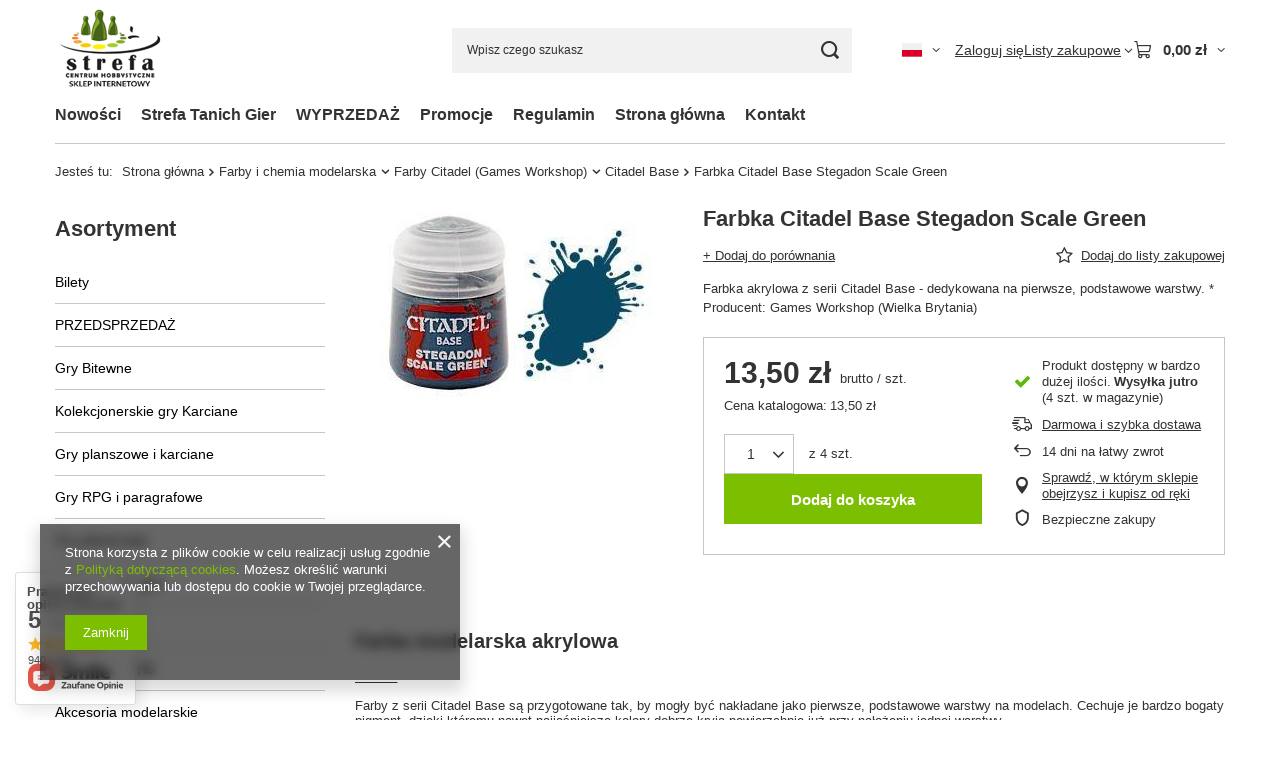

--- FILE ---
content_type: text/html; charset=utf-8
request_url: https://strefamarzen.pl/pl/products/farbka-citadel-base-stegadon-scale-green-2688
body_size: 37336
content:
<!DOCTYPE html>
<html lang="pl" class="--vat --gross " ><head><link rel="preload" as="image" fetchpriority="high" href="/hpeciai/57ffa653c2e092ff9300ff2e9dcc3466/pol_pm_Farbka-Citadel-Base-Stegadon-Scale-Green-2688_1.jpg"><meta name="viewport" content="initial-scale = 1.0, maximum-scale = 5.0, width=device-width, viewport-fit=cover"><meta http-equiv="Content-Type" content="text/html; charset=utf-8"><meta http-equiv="X-UA-Compatible" content="IE=edge"><title>Farbka Citadel Base Stegadon Scale Green   | strefamarzen.pl</title><meta name="keywords" content=""><meta name="description" content="Farbka akrylowa z serii Citadel Base - dedykowana na pierwsze, podstawowe warstwy. * Producent: Games Workshop (Wielka Brytania)"><link rel="icon" href="/gfx/pol/favicon.ico"><meta name="theme-color" content="#7cbf00"><meta name="msapplication-navbutton-color" content="#7cbf00"><meta name="apple-mobile-web-app-status-bar-style" content="#7cbf00"><link rel="stylesheet" type="text/css" href="/gfx/pol/projector_style.css.gzip?r=1765442353"><style>
							#photos_slider[data-skeleton] .photos__link:before {
								padding-top: calc(min((200/300 * 100%), 200px));
							}
							@media (min-width: 979px) {.photos__slider[data-skeleton] .photos__figure:not(.--nav):first-child .photos__link {
								max-height: 200px;
							}}
						</style><script>var app_shop={urls:{prefix:'data="/gfx/'.replace('data="', '')+'pol/',graphql:'/graphql/v1/'},vars:{meta:{viewportContent:'initial-scale = 1.0, maximum-scale = 5.0, width=device-width, viewport-fit=cover'},priceType:'gross',priceTypeVat:true,productDeliveryTimeAndAvailabilityWithBasket:false,geoipCountryCode:'US',fairShopLogo: { enabled: false, image: '/gfx/standards/safe_light.svg'},currency:{id:'PLN',symbol:'zł',country:'pl',format:'###,##0.00',beforeValue:false,space:true,decimalSeparator:',',groupingSeparator:' '},language:{id:'pol',symbol:'pl',name:'Polski'},omnibus:{enabled:true,rebateCodeActivate:false,hidePercentageDiscounts:false,},},txt:{priceTypeText:' brutto',},fn:{},fnrun:{},files:[],graphql:{}};const getCookieByName=(name)=>{const value=`; ${document.cookie}`;const parts = value.split(`; ${name}=`);if(parts.length === 2) return parts.pop().split(';').shift();return false;};if(getCookieByName('freeeshipping_clicked')){document.documentElement.classList.remove('--freeShipping');}if(getCookieByName('rabateCode_clicked')){document.documentElement.classList.remove('--rabateCode');}function hideClosedBars(){const closedBarsArray=JSON.parse(localStorage.getItem('closedBars'))||[];if(closedBarsArray.length){const styleElement=document.createElement('style');styleElement.textContent=`${closedBarsArray.map((el)=>`#${el}`).join(',')}{display:none !important;}`;document.head.appendChild(styleElement);}}hideClosedBars();</script><meta name="robots" content="index,follow"><meta name="rating" content="general"><meta name="Author" content='Centrum Hobbystyczne "Strefa" na bazie IdoSell (www.idosell.com/shop).'>
<!-- Begin LoginOptions html -->

<style>
#client_new_social .service_item[data-name="service_Apple"]:before, 
#cookie_login_social_more .service_item[data-name="service_Apple"]:before,
.oscop_contact .oscop_login__service[data-service="Apple"]:before {
    display: block;
    height: 2.6rem;
    content: url('/gfx/standards/apple.svg?r=1743165583');
}
.oscop_contact .oscop_login__service[data-service="Apple"]:before {
    height: auto;
    transform: scale(0.8);
}
#client_new_social .service_item[data-name="service_Apple"]:has(img.service_icon):before,
#cookie_login_social_more .service_item[data-name="service_Apple"]:has(img.service_icon):before,
.oscop_contact .oscop_login__service[data-service="Apple"]:has(img.service_icon):before {
    display: none;
}
</style>

<!-- End LoginOptions html -->

<!-- Open Graph -->
<meta property="og:type" content="website"><meta property="og:url" content="https://strefamarzen.pl/pl/products/farbka-citadel-base-stegadon-scale-green-2688
"><meta property="og:title" content="Farbka Citadel Base Stegadon Scale Green"><meta property="og:description" content="Farbka akrylowa z serii Citadel Base - dedykowana na pierwsze, podstawowe warstwy. * Producent: Games Workshop (Wielka Brytania)"><meta property="og:site_name" content="Centrum Hobbystyczne &quot;Strefa&quot;"><meta property="og:locale" content="pl_PL"><meta property="og:locale:alternate" content="en_GB"><meta property="og:image" content="https://strefamarzen.pl/hpeciai/57ffa653c2e092ff9300ff2e9dcc3466/pol_pl_Farbka-Citadel-Base-Stegadon-Scale-Green-2688_1.jpg"><meta property="og:image:width" content="300"><meta property="og:image:height" content="200">
<!-- End Open Graph -->

<link rel="canonical" href="https://strefamarzen.pl/pl/products/farbka-citadel-base-stegadon-scale-green-2688" />
<link rel="alternate" hreflang="en" href="https://strefamarzen.pl/en/products/farbka-citadel-base-stegadon-scale-green-2688" />
<link rel="alternate" hreflang="pl" href="https://strefamarzen.pl/pl/products/farbka-citadel-base-stegadon-scale-green-2688" />
<link rel="stylesheet" type="text/css" href="/data/designs/60dd8e70ab4174.09101420_72/gfx/pol/custom.css.gzip?r=1765514213">
<!-- Begin additional html or js -->


<!--1|1|3| modified: 2022-01-27 13:02:09-->
<meta name="google-site-verification" content="dHCpYC-UgZCVN0YRuVam_vybvZEGQFiiSKkrafLCSJw" />
<!--2|1|4-->
<!-- Global site tag (gtag.js) - Google Analytics -->
<script async src="https://www.googletagmanager.com/gtag/js?id=UA-218482919-1"></script>
<script>
  window.dataLayer = window.dataLayer || [];
  function gtag(){dataLayer.push(arguments);}
  gtag('js', new Date());

  gtag('config', 'UA-218482919-1');
</script>

<!--3|1|5-->
<!-- Google Tag Manager -->
<script>(function(w,d,s,l,i){w[l]=w[l]||[];w[l].push({'gtm.start':
new Date().getTime(),event:'gtm.js'});var f=d.getElementsByTagName(s)[0],
j=d.createElement(s),dl=l!='dataLayer'?'&l='+l:'';j.async=true;j.src=
'https://www.googletagmanager.com/gtm.js?id='+i+dl;f.parentNode.insertBefore(j,f);
})(window,document,'script','dataLayer','GTM-NDW5BVW');</script>
<!-- End Google Tag Manager -->
<!--5|1|6| modified: 2022-03-21 12:53:56-->
<script type="application/ld+json">
{
"@context": "http://schema.org",
"@type": "LocalBusiness",
"address": {
"@type": "PostalAddress",
"addressLocality": "BIELSKO-BIAŁA",
"addressRegion": "Śląskie",
"postalCode":"43-300",
"streetAddress": "GAZOWNICZA 21A"
},
"description": "Bogata oferta gier towarzyskich, bitewnych, gier karcianych, modeli do sklejania i wiele więcej. Sprawdź pełny asortyment!",
"name": "CENTRUM HOBBYSTYCZNE &quot;STREFA&quot; SPÓŁKA CYWILNA ROMAN CUPEK KATARZYNA CUPEK",
"telephone": "+48501354832",
"PriceRange": "10+ PLN",
"image": "http://strefamarzen.pl/data/gfx/mask/pol/logo_1_big.png",
"url": "http://strefamarzen.pl","geo": {
"@type": "GeoCoordinates",
"latitude": "49.8282508",
"longitude": "19.0479048"
}
}
</script>

<!-- End additional html or js -->
                <script>
                if (window.ApplePaySession && window.ApplePaySession.canMakePayments()) {
                    var applePayAvailabilityExpires = new Date();
                    applePayAvailabilityExpires.setTime(applePayAvailabilityExpires.getTime() + 2592000000); //30 days
                    document.cookie = 'applePayAvailability=yes; expires=' + applePayAvailabilityExpires.toUTCString() + '; path=/;secure;'
                    var scriptAppleJs = document.createElement('script');
                    scriptAppleJs.src = "/ajax/js/apple.js?v=3";
                    if (document.readyState === "interactive" || document.readyState === "complete") {
                          document.body.append(scriptAppleJs);
                    } else {
                        document.addEventListener("DOMContentLoaded", () => {
                            document.body.append(scriptAppleJs);
                        });  
                    }
                } else {
                    document.cookie = 'applePayAvailability=no; path=/;secure;'
                }
                </script>
                <script>let paypalDate = new Date();
                    paypalDate.setTime(paypalDate.getTime() + 86400000);
                    document.cookie = 'payPalAvailability_PLN=-1; expires=' + paypalDate.getTime() + '; path=/; secure';
                </script></head><body>
<!-- Begin additional html or js -->


<!--4|1|5-->
<!-- Google Tag Manager (noscript) -->
<noscript><iframe src="https://www.googletagmanager.com/ns.html?id=GTM-NDW5BVW"
height="0" width="0" style="display:none;visibility:hidden"></iframe></noscript>
<!-- End Google Tag Manager (noscript) -->

<!-- End additional html or js -->
<div id="container" class="projector_page container max-width-1200"><header class=" commercial_banner"><script class="ajaxLoad">app_shop.vars.vat_registered="true";app_shop.vars.currency_format="###,##0.00";app_shop.vars.currency_before_value=false;app_shop.vars.currency_space=true;app_shop.vars.symbol="zł";app_shop.vars.id="PLN";app_shop.vars.baseurl="http://strefamarzen.pl/";app_shop.vars.sslurl="https://strefamarzen.pl/";app_shop.vars.curr_url="%2Fpl%2Fproducts%2Ffarbka-citadel-base-stegadon-scale-green-2688";var currency_decimal_separator=',';var currency_grouping_separator=' ';app_shop.vars.blacklist_extension=["exe","com","swf","js","php"];app_shop.vars.blacklist_mime=["application/javascript","application/octet-stream","message/http","text/javascript","application/x-deb","application/x-javascript","application/x-shockwave-flash","application/x-msdownload"];app_shop.urls.contact="/pl/contact";</script><div id="viewType" style="display:none"></div><div id="menu_skip" class="menu_skip"><a href="#layout" class="btn --outline --medium menu_skip__link --layout">Przejdź do zawartości strony</a><a href="#menu_categories" class="btn --outline --medium menu_skip__link --menu">Przejdź do kategorii</a></div><div id="logo" class="d-flex align-items-center"><a href="/" target="_self" aria-label="Logo sklepu"><img src="/data/gfx/mask/pol/logo_1_big.png" alt='Sklep modelarski z grami online "Strefa"' width="110" height="87"></a></div><form action="https://strefamarzen.pl/pl/search" method="get" id="menu_search" class="menu_search"><a href="#showSearchForm" class="menu_search__mobile" aria-label="Szukaj"></a><div class="menu_search__block"><div class="menu_search__item --input"><input class="menu_search__input" type="text" name="text" autocomplete="off" placeholder="Wpisz czego szukasz" aria-label="Wpisz czego szukasz"><button class="menu_search__submit" type="submit" aria-label="Szukaj"></button></div><div class="menu_search__item --results search_result"></div></div></form><div id="menu_top" class="menu_top"><div id="menu_settings" class="align-items-center justify-content-center justify-content-lg-end"><div class="open_trigger hover__wrapper --hover_touch" tabindex="0" aria-label="Kliknij, aby zmienić język, walutę, kraj dostawy"><span class="d-none d-md-inline-block flag flag_pol"></span><i class="icon-angle-down d-none d-md-inline-block"></i><form class="hover__element --right" action="https://strefamarzen.pl/pl/settings.html" method="post"><ul><li><div class="form-group"><span class="menu_settings_lang_label">Język</span><div class="radio"><label><input type="radio" name="lang" checked value="pol"><span class="flag flag_pol"></span><span>pl</span></label></div><div class="radio"><label><input type="radio" name="lang" value="eng"><span class="flag flag_eng"></span><span>en</span></label></div></div></li><li><div class="form-group"><span for="menu_settings_curr">Waluta</span><div class="select-after"><select class="form-control" name="curr" id="menu_settings_curr" aria-label="Waluta"><option value="PLN" selected>zł</option><option value="CZK">Kč (1 zł = 5.7537Kč)
																</option><option value="EUR">€ (1 zł = 0.2368€)
																</option><option value="HUF">Ft (1 zł = 0.914Ft)
																</option></select></div></div><div class="form-group"><span for="menu_settings_country">Dostawa do</span><div class="select-after"><select class="form-control" name="country" id="menu_settings_country" aria-label="Dostawa do"><option value="1143020016">Austria</option><option value="1143020033">Bułgaria</option><option value="1143020041">Czechy</option><option value="1143020056">Finlandia</option><option value="1143020057">Francja</option><option value="1143020075">Hiszpania</option><option value="1143020076">Holandia</option><option value="1143020083">Irlandia</option><option value="1143020116">Litwa</option><option value="1143020118">Łotwa</option><option value="1143020143">Niemcy</option><option value="1143020149">Norwegia</option><option selected value="1143020003">Polska</option><option value="1143020163">Portugalia</option><option value="1143020182">Słowacja</option><option value="1143020183">Słowenia</option><option value="1143020186">Stany Zjednoczone</option><option value="1143020193">Szwecja</option><option value="1143020210">Ukraina</option><option value="1143020217">Węgry</option><option value="1143020220">Włochy</option></select></div></div></li><li class="buttons"><button class="btn --solid --large" type="submit">
									Zastosuj zmiany
								</button></li></ul></form></div></div><div class="account_links"><a class="account_links__item" href="https://strefamarzen.pl/pl/login.html"><span class="account_links__text --logged-out">Zaloguj się</span></a></div><div class="shopping_list_top hover__wrapper" data-empty="true"><a href="https://strefamarzen.pl/pl/shoppinglist" class="wishlist_link slt_link --empty" aria-label="Listy zakupowe"><span class="slt_link__text">Listy zakupowe</span></a><div class="slt_lists hover__element"><ul class="slt_lists__nav"><li class="slt_lists__nav_item" data-list_skeleton="true" data-list_id="true" data-shared="true"><a href="#" class="slt_lists__nav_link" data-list_href="true"><span class="slt_lists__nav_name" data-list_name="true"></span><span class="slt_lists__count" data-list_count="true">0</span></a></li><li class="slt_lists__nav_item --empty"><a class="slt_lists__nav_link --empty" href="https://strefamarzen.pl/pl/shoppinglist"><span class="slt_lists__nav_name" data-list_name="true">Lista zakupowa</span><span class="slt_lists__count" data-list_count="true">0</span></a></li></ul></div></div><div id="menu_basket" class="top_basket hover__wrapper --skeleton --mobile_hide"><a class="top_basket__sub" title="Przejdź do koszyka" href="/basketedit.php" aria-label="Wartość koszyka: 0,00 zł"><span class="badge badge-info"></span><strong class="top_basket__price">0,00 zł</strong></a><div class="top_basket__express_checkout_container"><express-checkout type="basket"></express-checkout></div><script>
        app_shop.vars.cache_html = true;
      </script><div class="top_basket__details hover__element --skeleton"><div class="top_basket__skeleton --name"></div><div class="top_basket__skeleton --product"></div><div class="top_basket__skeleton --product"></div><div class="top_basket__skeleton --product --last"></div><div class="top_basket__skeleton --sep"></div><div class="top_basket__skeleton --summary"></div></div></div><template id="top_basket_product"><div class="top_basket__product"><a class="top_basket__img" title=""><picture><source type="image/webp" srcset=""></source><img src="" alt=""></picture></a><a class="top_basket__link" title=""></a><div class="top_basket__prices"><span class="top_basket__price"></span><span class="top_basket__unit"></span><span class="top_basket__vat"></span></div></div></template><template id="top_basket_summary"><div class="top_basket__summary_shipping_free"><span class="top_basket__summary_label --freeshipping_limit">Do darmowej dostawy brakuje <span class="top_basket__summary_value"></span></span><span class="progress_bar"><span class="progress_bar__value"></span></span></div><div class="top_basket__summary_item --worth"><span class="top_basket__summary_label">Wartość zamówienia:</span><b class="top_basket__summary_value"></b></div><div class="top_basket__summary_item --shipping"><span class="top_basket__summary_label">Koszt przesyłki:</span><b class="top_basket__summary_value"></b></div><div class="top_basket__buttons"><a class="btn --solid --large" data-ec-class="btn --outline --large" title="Przejdź do koszyka" href="/basketedit.php">
        Przejdź do koszyka
      </a><div id="top_basket__express_checkout_placeholder"></div></div></template><template id="top_basket_details"><div class="top_basket__details hover__element"><div class="top_basket__details_sub"><div class="headline"><span class="headline__name">Twój koszyk (<span class="top_basket__count"></span>)</span></div><div class="top_basket__products"></div><div class="top_basket__summary"></div></div></div></template></div><nav id="menu_categories3" class="wide"><button type="button" class="navbar-toggler" aria-label="Menu"><i class="icon-reorder"></i></button><div class="navbar-collapse" id="menu_navbar3"><ul class="navbar-nav mx-md-n2"><li class="nav-item"><span class="nav-link-wrapper"><a  href="/search.php?newproducts=y" target="_self" title="Nowości" class="nav-link --l1" >Nowości</a></span></li><li class="nav-item"><span class="nav-link-wrapper"><a  href="/pl/menu/strefa-tanich-gier-457" target="_self" title="Strefa Tanich Gier" class="nav-link --l1" >Strefa Tanich Gier</a></span></li><li class="nav-item"><span class="nav-link-wrapper"><a  href="/pl/menu/wyprzedaz-617" target="_self" title="WYPRZEDAŻ" class="nav-link --l1" >WYPRZEDAŻ</a></span></li><li class="nav-item"><span class="nav-link-wrapper"><a  href="/search.php?promo=y" target="_self" title="Promocje" class="nav-link --l1" >Promocje</a></span></li><li class="nav-item"><span class="nav-link-wrapper"><a  href="https://strefamarzen.pl/pol-terms.html" target="_self" title="Regulamin" class="nav-link --l1" >Regulamin</a></span></li><li class="nav-item"><span class="nav-link-wrapper"><a  href="/" target="_self" title="Strona główna" class="nav-link --l1" >Strona główna</a></span></li><li class="nav-item"><span class="nav-link-wrapper"><a  href="/contact.php" target="_self" title="Kontakt" class="nav-link --l1" >Kontakt</a></span></li></ul></div></nav><div id="breadcrumbs" class="breadcrumbs"><div class="back_button"><button id="back_button"><i class="icon-angle-left"></i> Wstecz</button></div><nav class="list_wrapper" aria-label="Nawigacja okruszkowa"><ol><li><span>Jesteś tu:  </span></li><li class="bc-main"><span><a href="/">Strona główna</a></span></li><li class="category bc-item-1 --more"><a class="category" href="/pl/navigation/farby-i-chemia-modelarska-163">Farby i chemia modelarska</a><ul class="breadcrumbs__sub"><li class="breadcrumbs__item"><a class="breadcrumbs__link --link" href="/pl/menu/chemia-kleje-269">Chemia - kleje</a></li><li class="breadcrumbs__item"><a class="breadcrumbs__link --link" href="/pl/menu/chemia-lakiery-270">Chemia - lakiery</a></li><li class="breadcrumbs__item"><a class="breadcrumbs__link --link" href="/pl/menu/chemia-plyny-do-kalek-273">Chemia - płyny do kalek</a></li><li class="breadcrumbs__item"><a class="breadcrumbs__link --link" href="/pl/menu/chemia-produkty-do-dioram-271">Chemia - produkty do dioram</a></li><li class="breadcrumbs__item"><a class="breadcrumbs__link --link" href="/pl/menu/chemia-produkty-do-weatheringu-272">Chemia - produkty do weatheringu</a></li><li class="breadcrumbs__item"><a class="breadcrumbs__link --link" href="/pl/menu/chemia-rozcienczalniki-274">Chemia - rozcieńczalniki</a></li><li class="breadcrumbs__item"><a class="breadcrumbs__link --link" href="/pl/menu/chemia-szpachlowki-i-podklady-275">Chemia - szpachlówki i podkłady</a></li><li class="breadcrumbs__item"><a class="breadcrumbs__link --link" href="/pl/menu/chemia-srodki-czyszczace-276">Chemia - środki czyszczące</a></li><li class="breadcrumbs__item"><a class="breadcrumbs__link --link" href="/pl/menu/chemia-vallejo-547">Chemia Vallejo</a></li><li class="breadcrumbs__item"><a class="breadcrumbs__link --link" href="/pl/menu/farby-pozostale-287">Farby - pozostałe</a></li><li class="breadcrumbs__item"><a class="breadcrumbs__link --link" href="/pl/menu/farby-zestawy-278">Farby - zestawy</a></li><li class="breadcrumbs__item"><a class="breadcrumbs__link --link" href="/pl/navigation/farby-ak-interactive-279">Farby AK Interactive</a></li><li class="breadcrumbs__item"><a class="breadcrumbs__link --link" href="/pl/navigation/farby-army-painter-280">Farby Army Painter</a></li><li class="breadcrumbs__item"><a class="breadcrumbs__link --link" href="/pl/navigation/farby-citadel-games-workshop-281">Farby Citadel (Games Workshop)</a></li><li class="breadcrumbs__item"><a class="breadcrumbs__link --link" href="/pl/menu/farby-gunze-mr-color-282">Farby Gunze - Mr. Color</a></li><li class="breadcrumbs__item"><a class="breadcrumbs__link --link" href="/pl/menu/farby-humbrol-283">Farby Humbrol</a></li><li class="breadcrumbs__item"><a class="breadcrumbs__link --link" href="/pl/navigation/farby-tamiya-285">Farby Tamiya</a></li><li class="breadcrumbs__item"><a class="breadcrumbs__link --link" href="/pl/navigation/farby-vallejo-286">Farby Vallejo</a></li></ul></li><li class="category bc-item-2 --more"><a class="category" href="/pl/navigation/farby-citadel-games-workshop-281">Farby Citadel (Games Workshop)</a><ul class="breadcrumbs__sub"><li class="breadcrumbs__item"><a class="breadcrumbs__link --link" href="/pl/menu/zestawy-508">Zestawy</a></li><li class="breadcrumbs__item"><a class="breadcrumbs__link --link" href="/pl/menu/citadel-air-406">Citadel Air</a></li><li class="breadcrumbs__item"><a class="breadcrumbs__link --link" href="/pl/menu/citadel-base-401">Citadel Base</a></li><li class="breadcrumbs__item"><a class="breadcrumbs__link --link" href="/pl/menu/citadel-contrast-400">Citadel Contrast</a></li><li class="breadcrumbs__item"><a class="breadcrumbs__link --link" href="/pl/menu/citadel-dry-404">Citadel Dry</a></li><li class="breadcrumbs__item"><a class="breadcrumbs__link --link" href="/pl/menu/citadel-layer-402">Citadel Layer</a></li><li class="breadcrumbs__item"><a class="breadcrumbs__link --link" href="/pl/menu/citadel-shade-403">Citadel Shade</a></li><li class="breadcrumbs__item"><a class="breadcrumbs__link --link" href="/pl/menu/citadel-technical-405">Citadel Technical</a></li><li class="breadcrumbs__item"><a class="breadcrumbs__link --link" href="/pl/menu/spraye-399">Spraye</a></li></ul></li><li class="category bc-item-3 bc-active" aria-current="page"><a class="category" href="/pl/menu/citadel-base-401">Citadel Base</a></li><li class="bc-active bc-product-name" aria-current="page"><span>Farbka Citadel Base Stegadon Scale Green</span></li></ol></nav></div></header><div id="layout" class="row clearfix"><aside class="col-md-3 col-xl-2"><section class="shopping_list_menu"><div class="shopping_list_menu__block --lists slm_lists" data-empty="true"><a href="#showShoppingLists" class="slm_lists__label">Listy zakupowe</a><ul class="slm_lists__nav"><li class="slm_lists__nav_item" data-list_skeleton="true" data-list_id="true" data-shared="true"><a href="#" class="slm_lists__nav_link" data-list_href="true"><span class="slm_lists__nav_name" data-list_name="true"></span><span class="slm_lists__count" data-list_count="true">0</span></a></li><li class="slm_lists__nav_header"><a href="#hidehoppingLists" class="slm_lists__label"><span class="sr-only">Wróć</span>Listy zakupowe</a></li><li class="slm_lists__nav_item --empty"><a class="slm_lists__nav_link --empty" href="https://strefamarzen.pl/pl/shoppinglist"><span class="slm_lists__nav_name" data-list_name="true">Lista zakupowa</span><span class="sr-only">ilość produktów: </span><span class="slm_lists__count" data-list_count="true">0</span></a></li></ul><a href="#manage" class="slm_lists__manage d-none align-items-center d-md-flex">Zarządzaj listami</a></div><div class="shopping_list_menu__block --bought slm_bought"><a class="slm_bought__link d-flex" href="https://strefamarzen.pl/pl/products-bought.html">
				Lista dotychczas zamówionych produktów
			</a></div><div class="shopping_list_menu__block --info slm_info"><strong class="slm_info__label d-block mb-3">Jak działa lista zakupowa?</strong><ul class="slm_info__list"><li class="slm_info__list_item d-flex mb-3">
					Po zalogowaniu możesz umieścić i przechowywać na liście zakupowej dowolną liczbę produktów nieskończenie długo.
				</li><li class="slm_info__list_item d-flex mb-3">
					Dodanie produktu do listy zakupowej nie oznacza automatycznie jego rezerwacji.
				</li><li class="slm_info__list_item d-flex mb-3">
					Dla niezalogowanych klientów lista zakupowa przechowywana jest do momentu wygaśnięcia sesji (około 24h).
				</li></ul></div></section><div id="mobileCategories" class="mobileCategories"><div class="mobileCategories__item --menu"><button type="button" class="mobileCategories__link --active" data-ids="#menu_search,.shopping_list_menu,#menu_search,#menu_navbar,#menu_navbar3, #menu_blog">
                            Menu
                        </button></div><div class="mobileCategories__item --account"><button type="button" class="mobileCategories__link" data-ids="#menu_contact,#login_menu_block">
                            Konto
                        </button></div><div class="mobileCategories__item --settings"><button type="button" class="mobileCategories__link" data-ids="#menu_settings">
                                Ustawienia
                            </button></div></div><div class="setMobileGrid" data-item="#menu_navbar"></div><div class="setMobileGrid" data-item="#menu_navbar3" data-ismenu1="true"></div><div class="setMobileGrid" data-item="#menu_blog"></div><div class="login_menu_block d-lg-none" id="login_menu_block"><a class="sign_in_link" href="/login.php" title=""><i class="icon-user"></i><span>Zaloguj się</span></a><a class="registration_link" href="https://strefamarzen.pl/pl/client-new.html?register"><i class="icon-lock"></i><span>Zarejestruj się</span></a><a class="order_status_link" href="/order-open.php" title=""><i class="icon-globe"></i><span>Sprawdź status zamówienia</span></a></div><div class="setMobileGrid" data-item="#menu_contact"></div><div class="setMobileGrid" data-item="#menu_settings"></div><nav id="menu_categories" class="col-md-12 px-0" aria-label="Kategorie główne"><h2 class="big_label"><a href="/categories.php" title="Kliknij, by zobaczyć wszystkie kategorie">Asortyment</a></h2><button type="button" class="navbar-toggler" aria-label="Menu"><i class="icon-reorder"></i></button><div class="navbar-collapse" id="menu_navbar"><ul class="navbar-nav"><li class="nav-item"><a  href="/pl/menu/bilety-153" target="_self" title="Bilety" class="nav-link" >Bilety</a></li><li class="nav-item"><a  href="/pl/menu/przedsprzedaz-427" target="_self" title="PRZEDSPRZEDAŻ" class="nav-link" >PRZEDSPRZEDAŻ</a></li><li class="nav-item"><a  href="/pl/navigation/gry-bitewne-154" target="_self" title="Gry Bitewne" class="nav-link" >Gry Bitewne</a><ul class="navbar-subnav"><li class="nav-header"><a href="#backLink" class="nav-header__backLink"><i class="icon-angle-left"></i></a><a  href="/pl/navigation/gry-bitewne-154" target="_self" title="Gry Bitewne" class="nav-link" >Gry Bitewne</a></li><li class="nav-item"><a  href="/pl/menu/achtung-panzer-626" target="_self" title="Achtung Panzer!" class="nav-link" >Achtung Panzer!</a></li><li class="nav-item"><a  href="/pl/menu/a-song-of-ice-and-fire-gra-o-tron-536" target="_self" title="A Song Of Ice And Fire (Gra o Tron)" class="nav-link" >A Song Of Ice And Fire (Gra o Tron)</a><ul class="navbar-subsubnav"><li class="nav-header"><a href="#backLink" class="nav-header__backLink"><i class="icon-angle-left"></i></a><a  href="/pl/menu/a-song-of-ice-and-fire-gra-o-tron-536" target="_self" title="A Song Of Ice And Fire (Gra o Tron)" class="nav-link" >A Song Of Ice And Fire (Gra o Tron)</a></li><li class="nav-item"><a  href="/pl/menu/wszystko-na-start-558" target="_self" title="Wszystko na start!" class="nav-link" >Wszystko na start!</a></li><li class="nav-item"><a  href="/pl/menu/baratheon-559" target="_self" title="Baratheon" class="nav-link" >Baratheon</a></li><li class="nav-item"><a  href="/pl/menu/bolton-602" target="_self" title="Bolton" class="nav-link" >Bolton</a></li><li class="nav-item"><a  href="/pl/menu/free-folk-568" target="_self" title="Free Folk" class="nav-link" >Free Folk</a></li><li class="nav-item"><a  href="/pl/menu/greyjoy-619" target="_self" title="Greyjoy" class="nav-link" >Greyjoy</a></li><li class="nav-item"><a  href="/pl/menu/lannister-563" target="_self" title="Lannister" class="nav-link" >Lannister</a></li><li class="nav-item"><a  href="/pl/menu/martell-561" target="_self" title="Martell" class="nav-link" >Martell</a></li><li class="nav-item"><a  href="/pl/menu/nights-watch-560" target="_self" title="Night's Watch" class="nav-link" >Night's Watch</a></li><li class="nav-item"><a  href="/pl/menu/stark-562" target="_self" title="Stark" class="nav-link" >Stark</a></li><li class="nav-item"><a  href="/pl/menu/targaryen-565" target="_self" title="Targaryen" class="nav-link" >Targaryen</a></li><li class="nav-item"><a  href="/pl/menu/jednostki-neutralne-564" target="_self" title="Jednostki neutralne" class="nav-link" >Jednostki neutralne</a></li></ul></li><li class="nav-item"><a  href="/pl/menu/battletech-550" target="_self" title="Battletech" class="nav-link" >Battletech</a></li><li class="nav-item"><a  href="/pl/menu/black-powder-464" target="_self" title="Black Powder" class="nav-link" >Black Powder</a></li><li class="nav-item"><a  href="/pl/menu/black-seas-429" target="_self" title="Black Seas" class="nav-link" >Black Seas</a></li><li class="nav-item"><a  href="/pl/menu/blood-red-skies-470" target="_self" title="Blood Red Skies" class="nav-link" >Blood Red Skies</a></li><li class="nav-item"><a  href="/pl/menu/blood-bowl-168" target="_self" title="Blood Bowl" class="nav-link" >Blood Bowl</a></li><li class="nav-item"><a  href="/pl/navigation/bolt-action-169" target="_self" title="Bolt Action" class="nav-link" >Bolt Action</a><ul class="navbar-subsubnav"><li class="nav-header"><a href="#backLink" class="nav-header__backLink"><i class="icon-angle-left"></i></a><a  href="/pl/navigation/bolt-action-169" target="_self" title="Bolt Action" class="nav-link" >Bolt Action</a></li><li class="nav-item"><a  href="/pl/menu/zestawy-startowe-296" target="_self" title="Zestawy startowe" class="nav-link" >Zestawy startowe</a></li><li class="nav-item"><a  href="/pl/menu/akcesoria-297" target="_self" title="Akcesoria" class="nav-link" >Akcesoria</a></li><li class="nav-item"><a  href="/pl/menu/podreczniki-298" target="_self" title="Podręczniki" class="nav-link" >Podręczniki</a></li><li class="nav-item"><a  href="/pl/menu/sceneria-304" target="_self" title="Sceneria" class="nav-link" >Sceneria</a></li><li class="nav-item"><a  href="/pl/menu/australia-433" target="_self" title="Australia" class="nav-link" >Australia</a></li><li class="nav-item"><a  href="/pl/menu/finlandia-432" target="_self" title="Finlandia" class="nav-link" >Finlandia</a></li><li class="nav-item"><a  href="/pl/menu/francja-431" target="_self" title="Francja" class="nav-link" >Francja</a></li><li class="nav-item"><a  href="/pl/menu/japonia-426" target="_self" title="Japonia" class="nav-link" >Japonia</a></li><li class="nav-item"><a  href="/pl/menu/niemcy-299" target="_self" title="Niemcy" class="nav-link" >Niemcy</a></li><li class="nav-item"><a  href="/pl/menu/polska-430" target="_self" title="Polska" class="nav-link" >Polska</a></li><li class="nav-item"><a  href="/pl/menu/usa-300" target="_self" title="USA" class="nav-link" >USA</a></li><li class="nav-item"><a  href="/pl/menu/wielka-brytania-301" target="_self" title="Wielka Brytania" class="nav-link" >Wielka Brytania</a></li><li class="nav-item"><a  href="/pl/menu/wlochy-302" target="_self" title="Włochy" class="nav-link" >Włochy</a></li><li class="nav-item"><a  href="/pl/menu/zsrr-303" target="_self" title="ZSRR" class="nav-link" >ZSRR</a></li><li class="nav-item"><a  href="/pl/menu/panstwa-alianckie-pozostale-544" target="_self" title="Państwa Alianckie - pozostałe" class="nav-link" >Państwa Alianckie - pozostałe</a></li><li class="nav-item"><a  href="/pl/menu/panstwa-osi-pozostale-545" target="_self" title="Państwa Osi - pozostałe" class="nav-link" >Państwa Osi - pozostałe</a></li></ul></li><li class="nav-item"><a  href="/pl/menu/epic-battles-6-mm-651" target="_self" title="Epic Battles (6 mm)" class="nav-link" >Epic Battles (6 mm)</a><ul class="navbar-subsubnav"><li class="nav-header"><a href="#backLink" class="nav-header__backLink"><i class="icon-angle-left"></i></a><a  href="/pl/menu/epic-battles-6-mm-651" target="_self" title="Epic Battles (6 mm)" class="nav-link" >Epic Battles (6 mm)</a></li><li class="nav-item"><a  href="/pl/menu/pike-shotte-epic-652" target="_self" title="Pike &amp;amp; Shotte Epic" class="nav-link" >Pike &amp; Shotte Epic</a></li></ul></li><li class="nav-item"><a  href="/pl/menu/frostgrave-598" target="_self" title="Frostgrave" class="nav-link" >Frostgrave</a></li><li class="nav-item"><a  href="/pl/menu/hail-caesar-spqr-466" target="_self" title="Hail Caesar / SPQR" class="nav-link" >Hail Caesar / SPQR</a><ul class="navbar-subsubnav"><li class="nav-header"><a href="#backLink" class="nav-header__backLink"><i class="icon-angle-left"></i></a><a  href="/pl/menu/hail-caesar-spqr-466" target="_self" title="Hail Caesar / SPQR" class="nav-link" >Hail Caesar / SPQR</a></li><li class="nav-item"><a  href="/pl/menu/wszystko-na-start-642" target="_self" title="Wszystko na start!" class="nav-link" >Wszystko na start!</a></li><li class="nav-item"><a  href="/pl/menu/podreczniki-637" target="_self" title="Podręczniki" class="nav-link" >Podręczniki</a></li><li class="nav-item"><a  href="/pl/menu/modele-uniwersalne-638" target="_self" title="Modele uniwersalne" class="nav-link" >Modele uniwersalne</a></li><li class="nav-item"><a  href="/pl/menu/ancient-britons-633" target="_self" title="Ancient Britons" class="nav-link" >Ancient Britons</a></li><li class="nav-item"><a  href="/pl/menu/celts-632" target="_self" title="Celts" class="nav-link" >Celts</a></li><li class="nav-item"><a  href="/pl/menu/dacians-sarmatians-630" target="_self" title="Dacians &amp;amp; Sarmatians" class="nav-link" >Dacians &amp; Sarmatians</a></li><li class="nav-item"><a  href="/pl/menu/greek-639" target="_self" title="Greek" class="nav-link" >Greek</a></li><li class="nav-item"><a  href="/pl/menu/macedonian-640" target="_self" title="Macedonian" class="nav-link" >Macedonian</a></li><li class="nav-item"><a  href="/pl/menu/romans-rzymianie-629" target="_self" title="Romans / Rzymianie" class="nav-link" >Romans / Rzymianie</a></li><li class="nav-item"><a  href="/pl/menu/saxon-641" target="_self" title="Saxon" class="nav-link" >Saxon</a></li><li class="nav-item"><a  href="/pl/menu/spartan-643" target="_self" title="Spartan" class="nav-link" >Spartan</a></li><li class="nav-item"><a  href="/pl/menu/the-age-of-arthur-634" target="_self" title="The Age Of Arthur" class="nav-link" >The Age Of Arthur</a></li><li class="nav-item"><a  href="/pl/menu/vikings-635" target="_self" title="Vikings" class="nav-link" >Vikings</a></li><li class="nav-item"><a  href="/pl/menu/pozostale-644" target="_self" title="Pozostałe" class="nav-link" >Pozostałe</a></li></ul></li><li class="nav-item"><a  href="/pl/menu/legions-imperialis-603" target="_self" title="Legions Imperialis" class="nav-link" >Legions Imperialis</a></li><li class="nav-item"><a  href="/pl/menu/marvel-crisis-protocol-605" target="_self" title="Marvel: Crisis Protocol" class="nav-link" >Marvel: Crisis Protocol</a></li><li class="nav-item"><a  href="/pl/menu/necromunda-170" target="_self" title="Necromunda" class="nav-link" >Necromunda</a></li><li class="nav-item"><a  href="/pl/menu/oathmark-608" target="_self" title="Oathmark" class="nav-link" >Oathmark</a></li><li class="nav-item"><a  href="/pl/menu/pike-shotte-462" target="_self" title="Pike&amp;amp;Shotte" class="nav-link" >Pike&amp;Shotte</a></li><li class="nav-item"><a  href="/pl/menu/spqr-469" target="_self" title="SPQR" class="nav-link" >SPQR</a></li><li class="nav-item"><a  href="/pl/menu/star-trek-away-missions-569" target="_self" title="Star Trek Away Missions" class="nav-link" >Star Trek Away Missions</a></li><li class="nav-item"><a  href="/pl/menu/star-wars-legion-600" target="_self" title="Star Wars: Legion" class="nav-link" >Star Wars: Legion</a></li><li class="nav-item"><a  href="/pl/menu/stargrave-599" target="_self" title="Stargrave" class="nav-link" >Stargrave</a></li><li class="nav-item"><a  href="/pl/menu/victory-at-sea-463" target="_self" title="Victory at Sea" class="nav-link" >Victory at Sea</a></li><li class="nav-item"><a  href="/pl/menu/warcry-167" target="_self" title="Warcry" class="nav-link" >Warcry</a></li><li class="nav-item"><a  href="/pl/navigation/warhammer-40-000-172" target="_self" title="Warhammer 40.000" class="nav-link" >Warhammer 40.000</a><ul class="navbar-subsubnav"><li class="nav-header"><a href="#backLink" class="nav-header__backLink"><i class="icon-angle-left"></i></a><a  href="/pl/navigation/warhammer-40-000-172" target="_self" title="Warhammer 40.000" class="nav-link" >Warhammer 40.000</a></li><li class="nav-item"><a  href="/pl/menu/wszystko-na-start-336" target="_self" title="Wszystko na start!" class="nav-link" >Wszystko na start!</a></li><li class="nav-item"><a  href="/pl/menu/akcesoria-338" target="_self" title="Akcesoria" class="nav-link" >Akcesoria</a></li><li class="nav-item"><a  href="/pl/menu/podreczniki-337" target="_self" title="Podręczniki" class="nav-link" >Podręczniki</a></li><li class="nav-item"><a  href="/pl/menu/sceneria-339" target="_self" title="Sceneria" class="nav-link" >Sceneria</a></li><li class="nav-item"><a  href="/pl/menu/adepta-sororitas-340" target="_self" title="Adepta Sororitas" class="nav-link" >Adepta Sororitas</a></li><li class="nav-item"><a  href="/pl/menu/adeptus-custodes-341" target="_self" title="Adeptus Custodes" class="nav-link" >Adeptus Custodes</a></li><li class="nav-item"><a  href="/pl/menu/adeptus-mechanicus-342" target="_self" title="Adeptus Mechanicus" class="nav-link" >Adeptus Mechanicus</a></li><li class="nav-item"><a  href="/pl/menu/aeldari-350" target="_self" title="Aeldari" class="nav-link" >Aeldari</a></li><li class="nav-item"><a  href="/pl/menu/astra-militarum-343" target="_self" title="Astra Militarum" class="nav-link" >Astra Militarum</a></li><li class="nav-item"><a  href="/pl/menu/chaos-daemons-345" target="_self" title="Chaos Daemons" class="nav-link" >Chaos Daemons</a></li><li class="nav-item"><a  href="/pl/menu/chaos-knights-362" target="_self" title="Chaos Knights" class="nav-link" >Chaos Knights</a></li><li class="nav-item"><a  href="/pl/menu/chaos-space-marines-454" target="_self" title="Chaos Space Marines" class="nav-link" >Chaos Space Marines</a></li><li class="nav-item"><a  href="/pl/menu/drukhari-348" target="_self" title="Drukhari" class="nav-link" >Drukhari</a></li><li class="nav-item"><a  href="/pl/menu/emperors-children-658" target="_self" title="Emperor's Children" class="nav-link" >Emperor's Children</a></li><li class="nav-item"><a  href="/pl/menu/genestealer-cults-351" target="_self" title="Genestealer Cults" class="nav-link" >Genestealer Cults</a></li><li class="nav-item"><a  href="/pl/menu/grey-knights-352" target="_self" title="Grey Knights" class="nav-link" >Grey Knights</a></li><li class="nav-item"><a  href="/pl/menu/harlequins-353" target="_self" title="Harlequins" class="nav-link" >Harlequins</a></li><li class="nav-item"><a  href="/pl/menu/imperial-agents-649" target="_self" title="Imperial Agents" class="nav-link" >Imperial Agents</a></li><li class="nav-item"><a  href="/pl/menu/imperial-knights-354" target="_self" title="Imperial Knights" class="nav-link" >Imperial Knights</a></li><li class="nav-item"><a  href="/pl/menu/leagues-of-votann-503" target="_self" title="Leagues of Votann" class="nav-link" >Leagues of Votann</a></li><li class="nav-item"><a  href="/pl/menu/necrons-355" target="_self" title="Necrons" class="nav-link" >Necrons</a></li><li class="nav-item"><a  href="/pl/menu/orks-356" target="_self" title="Orks" class="nav-link" >Orks</a></li><li class="nav-item"><a  href="/pl/menu/space-marines-455" target="_self" title="Space Marines" class="nav-link" >Space Marines</a></li><li class="nav-item"><a  href="/pl/menu/tau-empire-359" target="_self" title="Tau Empire" class="nav-link" >Tau Empire</a></li><li class="nav-item"><a  href="/pl/menu/tyranids-360" target="_self" title="Tyranids" class="nav-link" >Tyranids</a></li><li class="nav-item"><a  href="/pl/menu/zestawy-492" target="_self" title="Zestawy" class="nav-link" >Zestawy</a></li><li class="nav-item"><a  href="/pl/menu/pozostale-361" target="_self" title="Pozostałe" class="nav-link" >Pozostałe</a></li></ul></li><li class="nav-item"><a  href="/pl/menu/warhammer-40-000-kill-team-174" target="_self" title="Warhammer 40.000: Kill Team" class="nav-link" >Warhammer 40.000: Kill Team</a></li><li class="nav-item"><a  href="/pl/menu/warhammer-horus-heresy-501" target="_self" title="Warhammer Horus Heresy" class="nav-link" >Warhammer Horus Heresy</a></li><li class="nav-item"><a  href="/pl/navigation/warhammer-age-of-sigmar-171" target="_self" title="Warhammer: Age of Sigmar" class="nav-link" >Warhammer: Age of Sigmar</a><ul class="navbar-subsubnav"><li class="nav-header"><a href="#backLink" class="nav-header__backLink"><i class="icon-angle-left"></i></a><a  href="/pl/navigation/warhammer-age-of-sigmar-171" target="_self" title="Warhammer: Age of Sigmar" class="nav-link" >Warhammer: Age of Sigmar</a></li><li class="nav-item"><a  href="/pl/menu/edycja-3-0-458" target="_self" title="Edycja 3.0" class="nav-link" >Edycja 3.0</a></li><li class="nav-item"><a  href="/pl/menu/wszystko-na-start-305" target="_self" title="Wszystko na start" class="nav-link" >Wszystko na start</a></li><li class="nav-item"><a  href="/pl/menu/akcesoria-306" target="_self" title="Akcesoria" class="nav-link" >Akcesoria</a></li><li class="nav-item"><a  href="/pl/menu/podreczniki-307" target="_self" title="Podręczniki" class="nav-link" >Podręczniki</a></li><li class="nav-item"><a  href="/pl/menu/sceneria-308" target="_self" title="Sceneria" class="nav-link" >Sceneria</a></li><li class="nav-item"><a  href="/pl/menu/beastclaw-riders-335" target="_self" title="Beastclaw Riders" class="nav-link" >Beastclaw Riders</a></li><li class="nav-item"><a  href="/pl/menu/blades-of-khorne-309" target="_self" title="Blades of Khorne" class="nav-link" >Blades of Khorne</a></li><li class="nav-item"><a  href="/pl/menu/cities-of-sigmar-312" target="_self" title="Cities of Sigmar" class="nav-link" >Cities of Sigmar</a></li><li class="nav-item"><a  href="/pl/menu/daughters-of-khaine-311" target="_self" title="Daughters of Khaine" class="nav-link" >Daughters of Khaine</a></li><li class="nav-item"><a  href="/pl/menu/disciples-of-tzeentch-313" target="_self" title="Disciples of Tzeentch" class="nav-link" >Disciples of Tzeentch</a></li><li class="nav-item"><a  href="/pl/menu/flesh-eater-courts-314" target="_self" title="Flesh-eater Courts" class="nav-link" >Flesh-eater Courts</a></li><li class="nav-item"><a  href="/pl/menu/fyreslayers-315" target="_self" title="Fyreslayers" class="nav-link" >Fyreslayers</a></li><li class="nav-item"><a  href="/pl/menu/gloomspite-gitz-316" target="_self" title="Gloomspite Gitz" class="nav-link" >Gloomspite Gitz</a></li><li class="nav-item"><a  href="/pl/menu/hedonites-of-slaanesh-317" target="_self" title="Hedonites of Slaanesh" class="nav-link" >Hedonites of Slaanesh</a></li><li class="nav-item"><a  href="/pl/menu/helsmiths-of-hashut-662" target="_self" title="Helsmiths of Hashut" class="nav-link" >Helsmiths of Hashut</a></li><li class="nav-item"><a  href="/pl/menu/idoneth-deepkin-318" target="_self" title="Idoneth Deepkin" class="nav-link" >Idoneth Deepkin</a></li><li class="nav-item"><a  href="/pl/menu/kharadron-overlords-319" target="_self" title="Kharadron Overlords" class="nav-link" >Kharadron Overlords</a></li><li class="nav-item"><a  href="/pl/menu/lumineth-realm-lords-321" target="_self" title="Lumineth Realm-Lords" class="nav-link" >Lumineth Realm-Lords</a></li><li class="nav-item"><a  href="/pl/menu/maggotkin-of-nurgle-322" target="_self" title="Maggotkin of Nurgle" class="nav-link" >Maggotkin of Nurgle</a></li><li class="nav-item"><a  href="/pl/menu/nighthaunt-323" target="_self" title="Nighthaunt" class="nav-link" >Nighthaunt</a></li><li class="nav-item"><a  href="/pl/menu/ogor-mawtribes-324" target="_self" title="Ogor Mawtribes" class="nav-link" >Ogor Mawtribes</a></li><li class="nav-item"><a  href="/pl/menu/orruk-warclans-325" target="_self" title="Orruk Warclans" class="nav-link" >Orruk Warclans</a></li><li class="nav-item"><a  href="/pl/menu/ossiarch-bonereapers-326" target="_self" title="Ossiarch Bonereapers" class="nav-link" >Ossiarch Bonereapers</a></li><li class="nav-item"><a  href="/pl/menu/seraphon-327" target="_self" title="Seraphon" class="nav-link" >Seraphon</a></li><li class="nav-item"><a  href="/pl/menu/skaven-329" target="_self" title="Skaven" class="nav-link" >Skaven</a></li><li class="nav-item"><a  href="/pl/menu/slaves-to-darkness-328" target="_self" title="Slaves to Darkness" class="nav-link" >Slaves to Darkness</a></li><li class="nav-item"><a  href="/pl/menu/sons-of-behemat-330" target="_self" title="Sons of Behemat" class="nav-link" >Sons of Behemat</a></li><li class="nav-item"><a  href="/pl/menu/soulblight-gravelords-320" target="_self" title="Soulblight Gravelords" class="nav-link" >Soulblight Gravelords</a></li><li class="nav-item"><a  href="/pl/menu/stormcast-eternals-331" target="_self" title="Stormcast Eternals" class="nav-link" >Stormcast Eternals</a></li><li class="nav-item"><a  href="/pl/menu/sylvaneth-332" target="_self" title="Sylvaneth" class="nav-link" >Sylvaneth</a></li><li class="nav-item"><a  href="/pl/menu/zestawy-333" target="_self" title="Zestawy" class="nav-link" >Zestawy</a></li><li class="nav-item"><a  href="/pl/menu/pozostale-334" target="_self" title="Pozostałe" class="nav-link" >Pozostałe</a></li></ul></li><li class="nav-item"><a  href="/pl/menu/warhammer-underworlds-175" target="_self" title="Warhammer: Underworlds" class="nav-link" >Warhammer: Underworlds</a></li><li class="nav-item"><a  href="/pl/menu/warhammer-the-old-world-607" target="_self" title="Warhammer The Old World" class="nav-link" >Warhammer The Old World</a><ul class="navbar-subsubnav"><li class="nav-header"><a href="#backLink" class="nav-header__backLink"><i class="icon-angle-left"></i></a><a  href="/pl/menu/warhammer-the-old-world-607" target="_self" title="Warhammer The Old World" class="nav-link" >Warhammer The Old World</a></li><li class="nav-item"><a  href="/pl/menu/podreczniki-620" target="_self" title="Podręczniki" class="nav-link" >Podręczniki</a></li><li class="nav-item"><a  href="/pl/menu/sceneria-650" target="_self" title="Sceneria" class="nav-link" >Sceneria</a></li><li class="nav-item"><a  href="/pl/menu/beastmen-brayherds-660" target="_self" title="Beastmen Brayherds" class="nav-link" >Beastmen Brayherds</a></li><li class="nav-item"><a  href="/pl/menu/dwarfen-mountain-holds-647" target="_self" title="Dwarfen Mountain Holds" class="nav-link" >Dwarfen Mountain Holds</a></li><li class="nav-item"><a  href="/pl/menu/empire-of-man-656" target="_self" title="Empire of Man" class="nav-link" >Empire of Man</a></li><li class="nav-item"><a  href="/pl/menu/grand-cathay-661" target="_self" title="Grand Cathay" class="nav-link" >Grand Cathay</a></li><li class="nav-item"><a  href="/pl/menu/high-elf-realms-657" target="_self" title="High Elf Realms" class="nav-link" >High Elf Realms</a></li><li class="nav-item"><a  href="/pl/menu/kingdoms-of-bretonnia-621" target="_self" title="Kingdoms of Bretonnia" class="nav-link" >Kingdoms of Bretonnia</a></li><li class="nav-item"><a  href="/pl/menu/orcs-goblins-622" target="_self" title="Orcs&amp;amp;Goblins" class="nav-link" >Orcs&amp;Goblins</a></li><li class="nav-item"><a  href="/pl/menu/tomb-kings-of-khemri-623" target="_self" title="Tomb Kings of Khemri" class="nav-link" >Tomb Kings of Khemri</a></li><li class="nav-item"><a  href="/pl/menu/warriors-of-chaos-654" target="_self" title="Warriors of Chaos" class="nav-link" >Warriors of Chaos</a></li><li class="nav-item"><a  href="/pl/menu/wood-elf-realms-659" target="_self" title="Wood Elf Realms" class="nav-link" >Wood Elf Realms</a></li></ul></li><li class="nav-item"><a  href="/pl/navigation/wladca-pierscieni-middle-earth-strategy-battle-game-176" target="_self" title="Władca Pierścieni / Middle-Earth Strategy Battle Game" class="nav-link" >Władca Pierścieni / Middle-Earth Strategy Battle Game</a><ul class="navbar-subsubnav"><li class="nav-header"><a href="#backLink" class="nav-header__backLink"><i class="icon-angle-left"></i></a><a  href="/pl/navigation/wladca-pierscieni-middle-earth-strategy-battle-game-176" target="_self" title="Władca Pierścieni / Middle-Earth Strategy Battle Game" class="nav-link" >Władca Pierścieni / Middle-Earth Strategy Battle Game</a></li><li class="nav-item"><a  href="/pl/menu/wszystko-na-start-363" target="_self" title="Wszystko na start!" class="nav-link" >Wszystko na start!</a></li><li class="nav-item"><a  href="/pl/menu/akcesoria-364" target="_self" title="Akcesoria" class="nav-link" >Akcesoria</a></li><li class="nav-item"><a  href="/pl/menu/podreczniki-365" target="_self" title="Podręczniki" class="nav-link" >Podręczniki</a></li><li class="nav-item"><a  href="/pl/menu/sceneria-367" target="_self" title="Sceneria" class="nav-link" >Sceneria</a></li><li class="nav-item"><a  href="/pl/menu/modele-366" target="_self" title="Modele" class="nav-link" >Modele</a></li><li class="nav-item"><a  href="/pl/menu/zestawy-504" target="_self" title="Zestawy" class="nav-link" >Zestawy</a></li><li class="nav-item"><a  href="/pl/menu/sily-dobra-520" target="_self" title="Siły Dobra" class="nav-link" >Siły Dobra</a></li><li class="nav-item"><a  href="/pl/menu/sily-zla-521" target="_self" title="Siły Zła" class="nav-link" >Siły Zła</a></li></ul></li><li class="nav-item"><a  href="/pl/menu/warhammer-quest-507" target="_self" title="Warhammer Quest" class="nav-link" >Warhammer Quest</a></li><li class="nav-item"><a  href="/pl/menu/pozostale-467" target="_self" title="Pozostałe" class="nav-link" >Pozostałe</a></li></ul></li><li class="nav-item"><a  href="/pl/navigation/kolekcjonerskie-gry-karciane-155" target="_self" title="Kolekcjonerskie gry Karciane" class="nav-link" >Kolekcjonerskie gry Karciane</a><ul class="navbar-subnav"><li class="nav-header"><a href="#backLink" class="nav-header__backLink"><i class="icon-angle-left"></i></a><a  href="/pl/navigation/kolekcjonerskie-gry-karciane-155" target="_self" title="Kolekcjonerskie gry Karciane" class="nav-link" >Kolekcjonerskie gry Karciane</a></li><li class="nav-item"><a  href="/pl/menu/disney-lorcana-609" target="_self" title="Disney Lorcana" class="nav-link" >Disney Lorcana</a><ul class="navbar-subsubnav"><li class="nav-header"><a href="#backLink" class="nav-header__backLink"><i class="icon-angle-left"></i></a><a  href="/pl/menu/disney-lorcana-609" target="_self" title="Disney Lorcana" class="nav-link" >Disney Lorcana</a></li><li class="nav-item"><a  href="/pl/menu/zestawy-startowe-610" target="_self" title="Zestawy startowe" class="nav-link" >Zestawy startowe</a></li><li class="nav-item"><a  href="/pl/menu/boostery-611" target="_self" title="Boostery" class="nav-link" >Boostery</a></li></ul></li><li class="nav-item"><a  href="/pl/menu/flesh-and-blood-471" target="_self" title="Flesh and Blood" class="nav-link" >Flesh and Blood</a><ul class="navbar-subsubnav"><li class="nav-header"><a href="#backLink" class="nav-header__backLink"><i class="icon-angle-left"></i></a><a  href="/pl/menu/flesh-and-blood-471" target="_self" title="Flesh and Blood" class="nav-link" >Flesh and Blood</a></li><li class="nav-item"><a  href="/pl/menu/akcesoria-472" target="_self" title="Akcesoria" class="nav-link" >Akcesoria</a></li><li class="nav-item"><a  href="/pl/menu/zestawy-startowe-474" target="_self" title="Zestawy startowe" class="nav-link" >Zestawy startowe</a></li><li class="nav-item"><a  href="/pl/menu/boostery-475" target="_self" title="Boostery" class="nav-link" >Boostery</a></li></ul></li><li class="nav-item"><a  href="/pl/menu/gra-o-tron-gra-karciana-178" target="_self" title="Gra o Tron: Gra Karciana" class="nav-link" >Gra o Tron: Gra Karciana</a></li><li class="nav-item"><a  href="/pl/menu/horror-w-arkham-gra-karciana-179" target="_self" title="Horror w Arkham: Gra Karciana" class="nav-link" >Horror w Arkham: Gra Karciana</a></li><li class="nav-item"><a  href="/pl/menu/l5r-legenda-pieciu-kregow-181" target="_self" title="L5R Legenda Pięciu Kręgów" class="nav-link" >L5R Legenda Pięciu Kręgów</a></li><li class="nav-item"><a  href="/pl/navigation/magic-the-gathering-182" target="_self" title="Magic: The Gathering" class="nav-link" >Magic: The Gathering</a><ul class="navbar-subsubnav"><li class="nav-header"><a href="#backLink" class="nav-header__backLink"><i class="icon-angle-left"></i></a><a  href="/pl/navigation/magic-the-gathering-182" target="_self" title="Magic: The Gathering" class="nav-link" >Magic: The Gathering</a></li><li class="nav-item"><a  href="/pl/menu/akcesoria-372" target="_self" title="Akcesoria" class="nav-link" >Akcesoria</a></li><li class="nav-item"><a  href="/pl/menu/boostery-370" target="_self" title="Boostery" class="nav-link" >Boostery</a></li><li class="nav-item"><a  href="/pl/menu/pozostale-373" target="_self" title="Pozostałe" class="nav-link" >Pozostałe</a></li><li class="nav-item"><a  href="/pl/menu/zestawy-kolekcjonerskie-371" target="_self" title="Zestawy kolekcjonerskie" class="nav-link" >Zestawy kolekcjonerskie</a></li><li class="nav-item"><a  href="/pl/menu/zestawy-startowe-369" target="_self" title="Zestawy startowe" class="nav-link" >Zestawy startowe</a></li><li class="nav-item"><a  href="/pl/menu/zestawy-commander-443" target="_self" title="Zestawy Commander" class="nav-link" >Zestawy Commander</a></li></ul></li><li class="nav-item"><a  href="/pl/navigation/pokemon-tcg-183" target="_self" title="Pokemon TCG" class="nav-link" >Pokemon TCG</a><ul class="navbar-subsubnav"><li class="nav-header"><a href="#backLink" class="nav-header__backLink"><i class="icon-angle-left"></i></a><a  href="/pl/navigation/pokemon-tcg-183" target="_self" title="Pokemon TCG" class="nav-link" >Pokemon TCG</a></li><li class="nav-item"><a  href="/pl/menu/akcesoria-377" target="_self" title="Akcesoria" class="nav-link" >Akcesoria</a></li><li class="nav-item"><a  href="/pl/menu/zestawy-startowe-374" target="_self" title="Zestawy startowe" class="nav-link" >Zestawy startowe</a></li><li class="nav-item"><a  href="/pl/menu/boostery-375" target="_self" title="Boostery" class="nav-link" >Boostery</a></li><li class="nav-item"><a  href="/pl/menu/zestawy-kolekcjonerskie-376" target="_self" title="Zestawy kolekcjonerskie" class="nav-link" >Zestawy kolekcjonerskie</a></li></ul></li><li class="nav-item"><a  href="/pl/menu/riftbound-league-of-legends-663" target="_self" title="Riftbound League of Legends" class="nav-link" >Riftbound League of Legends</a><ul class="navbar-subsubnav"><li class="nav-header"><a href="#backLink" class="nav-header__backLink"><i class="icon-angle-left"></i></a><a  href="/pl/menu/riftbound-league-of-legends-663" target="_self" title="Riftbound League of Legends" class="nav-link" >Riftbound League of Legends</a></li><li class="nav-item"><a  href="/pl/menu/zestawy-startowe-665" target="_self" title="Zestawy startowe" class="nav-link" >Zestawy startowe</a></li><li class="nav-item"><a  href="/pl/menu/boostery-666" target="_self" title="Boostery" class="nav-link" >Boostery</a></li></ul></li><li class="nav-item"><a  href="/pl/menu/star-wars-unlimited-612" target="_self" title="Star Wars Unlimited" class="nav-link" >Star Wars Unlimited</a><ul class="navbar-subsubnav"><li class="nav-header"><a href="#backLink" class="nav-header__backLink"><i class="icon-angle-left"></i></a><a  href="/pl/menu/star-wars-unlimited-612" target="_self" title="Star Wars Unlimited" class="nav-link" >Star Wars Unlimited</a></li><li class="nav-item"><a  href="/pl/menu/zestawy-startowe-613" target="_self" title="Zestawy startowe" class="nav-link" >Zestawy startowe</a></li><li class="nav-item"><a  href="/pl/menu/boostery-614" target="_self" title="Boostery" class="nav-link" >Boostery</a></li><li class="nav-item"><a  href="/pl/menu/akcesoria-615" target="_self" title="Akcesoria" class="nav-link" >Akcesoria</a></li></ul></li><li class="nav-item"><a  href="/pl/menu/vampire-the-eternal-struggle-606" target="_self" title="Vampire The Eternal Struggle" class="nav-link" >Vampire The Eternal Struggle</a></li><li class="nav-item"><a  href="/pl/menu/yu-gi-oh-184" target="_self" title="Yu-Gi-Oh!" class="nav-link" >Yu-Gi-Oh!</a><ul class="navbar-subsubnav"><li class="nav-header"><a href="#backLink" class="nav-header__backLink"><i class="icon-angle-left"></i></a><a  href="/pl/menu/yu-gi-oh-184" target="_self" title="Yu-Gi-Oh!" class="nav-link" >Yu-Gi-Oh!</a></li><li class="nav-item"><a  href="/pl/menu/akcesoria-480" target="_self" title="Akcesoria" class="nav-link" >Akcesoria</a></li><li class="nav-item"><a  href="/pl/menu/zestawy-startowe-481" target="_self" title="Zestawy startowe" class="nav-link" >Zestawy startowe</a></li><li class="nav-item"><a  href="/pl/menu/boostery-482" target="_self" title="Boostery" class="nav-link" >Boostery</a></li><li class="nav-item"><a  href="/pl/menu/zestawy-kolekcjonerskie-483" target="_self" title="Zestawy kolekcjonerskie" class="nav-link" >Zestawy kolekcjonerskie</a></li></ul></li><li class="nav-item"><a  href="/pl/menu/pozostale-601" target="_self" title="Pozostałe" class="nav-link" >Pozostałe</a></li></ul></li><li class="nav-item"><a  href="/pl/navigation/gry-planszowe-i-karciane-156" target="_self" title="Gry planszowe i karciane" class="nav-link" >Gry planszowe i karciane</a><ul class="navbar-subnav"><li class="nav-header"><a href="#backLink" class="nav-header__backLink"><i class="icon-angle-left"></i></a><a  href="/pl/navigation/gry-planszowe-i-karciane-156" target="_self" title="Gry planszowe i karciane" class="nav-link" >Gry planszowe i karciane</a></li><li class="nav-item"><a  href="/pl/menu/abstrakcyjne-191" target="_self" title="Abstrakcyjne" class="nav-link" >Abstrakcyjne</a></li><li class="nav-item"><a  href="/pl/menu/dla-dzieci-189" target="_self" title="Dla dzieci" class="nav-link" >Dla dzieci</a></li><li class="nav-item"><a  href="/pl/menu/dla-dwoch-graczy-440" target="_self" title="Dla dwóch graczy" class="nav-link" >Dla dwóch graczy</a></li><li class="nav-item"><a  href="/pl/menu/detektywistyczne-490" target="_self" title="Detektywistyczne" class="nav-link" >Detektywistyczne</a></li><li class="nav-item"><a  href="/pl/menu/edukacyjne-494" target="_self" title="Edukacyjne" class="nav-link" >Edukacyjne</a></li><li class="nav-item"><a  href="/pl/menu/ekonomiczne-185" target="_self" title="Ekonomiczne" class="nav-link" >Ekonomiczne</a></li><li class="nav-item"><a  href="/pl/menu/gry-solo-439" target="_self" title="Gry solo" class="nav-link" >Gry solo</a></li><li class="nav-item"><a  href="/pl/menu/imprezowe-186" target="_self" title="Imprezowe" class="nav-link" >Imprezowe</a></li><li class="nav-item"><a  href="/pl/menu/karciane-436" target="_self" title="Karciane" class="nav-link" >Karciane</a></li><li class="nav-item"><a  href="/pl/menu/karty-tradycyjne-192" target="_self" title="Karty tradycyjne" class="nav-link" >Karty tradycyjne</a></li><li class="nav-item"><a  href="/pl/menu/kooperacyjne-438" target="_self" title="Kooperacyjne" class="nav-link" >Kooperacyjne</a></li><li class="nav-item"><a  href="/pl/menu/kosciane-667" target="_self" title="Kościane" class="nav-link" >Kościane</a></li><li class="nav-item"><a  href="/pl/menu/logiczne-437" target="_self" title="Logiczne" class="nav-link" >Logiczne</a></li><li class="nav-item"><a  href="/pl/menu/przygodowe-i-tematyczne-190" target="_self" title="Przygodowe i tematyczne" class="nav-link" >Przygodowe i tematyczne</a></li><li class="nav-item"><a  href="/pl/menu/quizy-493" target="_self" title="Quizy" class="nav-link" >Quizy</a></li><li class="nav-item"><a  href="/pl/menu/rodzinne-187" target="_self" title="Rodzinne" class="nav-link" >Rodzinne</a></li><li class="nav-item"><a  href="/pl/menu/terapeutyczne-566" target="_self" title="Terapeutyczne" class="nav-link" >Terapeutyczne</a></li><li class="nav-item"><a  href="/pl/menu/strategiczne-188" target="_self" title="Strategiczne" class="nav-link" >Strategiczne</a></li><li class="nav-item"><a  href="/pl/menu/szachy-491" target="_self" title="Szachy" class="nav-link" >Szachy</a></li><li class="nav-item"><a  href="/pl/menu/wykreslane-556" target="_self" title="Wykreślane" class="nav-link" >Wykreślane</a></li></ul></li><li class="nav-item"><a  href="/pl/navigation/gry-rpg-i-paragrafowe-158" target="_self" title="Gry RPG i paragrafowe" class="nav-link" >Gry RPG i paragrafowe</a><ul class="navbar-subnav"><li class="nav-header"><a href="#backLink" class="nav-header__backLink"><i class="icon-angle-left"></i></a><a  href="/pl/navigation/gry-rpg-i-paragrafowe-158" target="_self" title="Gry RPG i paragrafowe" class="nav-link" >Gry RPG i paragrafowe</a></li><li class="nav-item"><a  href="/pl/menu/poradniki-i-almanachy-195" target="_self" title="Poradniki i almanachy" class="nav-link" >Poradniki i almanachy</a></li><li class="nav-item"><a  href="/pl/menu/figurki-193" target="_self" title="Figurki" class="nav-link" >Figurki</a></li><li class="nav-item"><a  href="/pl/menu/mapy-taktyczne-194" target="_self" title="Mapy taktyczne" class="nav-link" >Mapy taktyczne</a></li><li class="nav-item"><a  href="/pl/menu/basniogry-441" target="_self" title="Baśniogry" class="nav-link" >Baśniogry</a></li><li class="nav-item"><a  href="/pl/menu/gry-i-komiksy-paragrafowe-196" target="_self" title="Gry i komiksy paragrafowe" class="nav-link" >Gry i komiksy paragrafowe</a></li><li class="nav-item"><a  href="/pl/menu/gry-fabularne-rodzinne-197" target="_self" title="Gry fabularne rodzinne" class="nav-link" >Gry fabularne rodzinne</a></li><li class="nav-item"><a  href="/pl/menu/5e-5-edycja-dungeons-dragons-604" target="_self" title="5E / 5 Edycja (Dungeons&amp;amp;Dragons)" class="nav-link" >5E / 5 Edycja (Dungeons&amp;Dragons)</a></li><li class="nav-item"><a  href="/pl/menu/achtung-cthulhu-645" target="_self" title="Achtung! Cthulhu" class="nav-link" >Achtung! Cthulhu</a></li><li class="nav-item"><a  href="/pl/menu/alien-rpg-199" target="_self" title="Alien RPG" class="nav-link" >Alien RPG</a></li><li class="nav-item"><a  href="/pl/menu/cien-wladcy-demonow-538" target="_self" title="Cień Władcy Demonów" class="nav-link" >Cień Władcy Demonów</a></li><li class="nav-item"><a  href="/pl/menu/conan-505" target="_self" title="Conan" class="nav-link" >Conan</a></li><li class="nav-item"><a  href="/pl/menu/cyberpunk-476" target="_self" title="Cyberpunk" class="nav-link" >Cyberpunk</a><ul class="navbar-subsubnav"><li class="nav-header"><a href="#backLink" class="nav-header__backLink"><i class="icon-angle-left"></i></a><a  href="/pl/menu/cyberpunk-476" target="_self" title="Cyberpunk" class="nav-link" >Cyberpunk</a></li><li class="nav-item"><a  href="/pl/menu/j-polski-477" target="_self" title="j. polski" class="nav-link" >j. polski</a></li><li class="nav-item"><a  href="/pl/menu/j-angielski-200" target="_self" title="j. angielski" class="nav-link" >j. angielski</a></li></ul></li><li class="nav-item"><a  href="/pl/menu/diuna-497" target="_self" title="Diuna" class="nav-link" >Diuna</a></li><li class="nav-item"><a  href="/pl/menu/dungeons-dragons-201" target="_self" title="Dungeons &amp;amp; Dragons" class="nav-link" >Dungeons &amp; Dragons</a></li><li class="nav-item"><a  href="/pl/menu/fallout-rpg-567" target="_self" title="Fallout RPG" class="nav-link" >Fallout RPG</a></li><li class="nav-item"><a  href="/pl/menu/fate-479" target="_self" title="FATE" class="nav-link" >FATE</a></li><li class="nav-item"><a  href="/pl/menu/genesys-rpg-202" target="_self" title="Genesys RPG" class="nav-link" >Genesys RPG</a></li><li class="nav-item"><a  href="/pl/menu/herosi-vs-horrory-628" target="_self" title="Herosi vs Horrory" class="nav-link" >Herosi vs Horrory</a></li><li class="nav-item"><a  href="/pl/menu/iglica-miasto-musi-upasc-537" target="_self" title="Iglica: miasto musi upaść" class="nav-link" >Iglica: miasto musi upaść</a></li><li class="nav-item"><a  href="/pl/menu/kult-459" target="_self" title="Kult" class="nav-link" >Kult</a></li><li class="nav-item"><a  href="/pl/menu/legenda-pieciu-kregow-rpg-203" target="_self" title="Legenda Pięciu Kręgów RPG" class="nav-link" >Legenda Pięciu Kręgów RPG</a></li><li class="nav-item"><a  href="/pl/menu/miasto-mgly-499" target="_self" title="Miasto Mgły" class="nav-link" >Miasto Mgły</a></li><li class="nav-item"><a  href="/pl/menu/mothership-211" target="_self" title="Mothership" class="nav-link" >Mothership</a></li><li class="nav-item"><a  href="/pl/menu/mutant-rok-zerowy-506" target="_self" title="Mutant: Rok Zerowy" class="nav-link" >Mutant: Rok Zerowy</a></li><li class="nav-item"><a  href="/pl/menu/my-little-pony-rpg-212" target="_self" title="My Little Pony RPG" class="nav-link" >My Little Pony RPG</a></li><li class="nav-item"><a  href="/pl/menu/na-tropie-cthulhu-541" target="_self" title="Na tropie Cthulhu" class="nav-link" >Na tropie Cthulhu</a></li><li class="nav-item"><a  href="/pl/menu/neuroshima-rpg-204" target="_self" title="Neuroshima RPG" class="nav-link" >Neuroshima RPG</a></li><li class="nav-item"><a  href="/pl/menu/never-going-home-540" target="_self" title="Never Going Home" class="nav-link" >Never Going Home</a></li><li class="nav-item"><a  href="/pl/menu/pathfinder-618" target="_self" title="Pathfinder" class="nav-link" >Pathfinder</a></li><li class="nav-item"><a  href="/pl/menu/savage-worlds-460" target="_self" title="Savage Worlds" class="nav-link" >Savage Worlds</a></li><li class="nav-item"><a  href="/pl/menu/star-trek-205" target="_self" title="Star Trek" class="nav-link" >Star Trek</a></li><li class="nav-item"><a  href="/pl/menu/swiat-mroku-624" target="_self" title="Świat Mroku" class="nav-link" >Świat Mroku</a><ul class="navbar-subsubnav"><li class="nav-header"><a href="#backLink" class="nav-header__backLink"><i class="icon-angle-left"></i></a><a  href="/pl/menu/swiat-mroku-624" target="_self" title="Świat Mroku" class="nav-link" >Świat Mroku</a></li><li class="nav-item"><a  href="/pl/menu/lowca-625" target="_self" title="Łowca" class="nav-link" >Łowca</a></li><li class="nav-item"><a  href="/pl/navigation/wampir-207" target="_self" title="Wampir" class="nav-link" >Wampir</a></li><li class="nav-item"><a  href="/pl/menu/wilkolak-648" target="_self" title="Wilkołak" class="nav-link" >Wilkołak</a></li></ul></li><li class="nav-item"><a  href="/pl/menu/tajemnice-petli-206" target="_self" title="Tajemnice Pętli" class="nav-link" >Tajemnice Pętli</a></li><li class="nav-item"><a  href="/pl/menu/the-witcher-rpg-edycja-polska-539" target="_self" title="The Witcher RPG (edycja polska)" class="nav-link" >The Witcher RPG (edycja polska)</a></li><li class="nav-item"><a  href="/pl/menu/vaesen-498" target="_self" title="Vaesen" class="nav-link" >Vaesen</a></li><li class="nav-item"><a  href="/pl/menu/warhammer-40-000-646" target="_self" title="Warhammer 40.000" class="nav-link" >Warhammer 40.000</a></li><li class="nav-item"><a  href="/pl/navigation/warhammer-fantasy-roleplay-208" target="_self" title="Warhammer Fantasy Roleplay" class="nav-link" >Warhammer Fantasy Roleplay</a><ul class="navbar-subsubnav"><li class="nav-header"><a href="#backLink" class="nav-header__backLink"><i class="icon-angle-left"></i></a><a  href="/pl/navigation/warhammer-fantasy-roleplay-208" target="_self" title="Warhammer Fantasy Roleplay" class="nav-link" >Warhammer Fantasy Roleplay</a></li><li class="nav-item"><a  href="/pl/menu/wersja-angielska-383" target="_self" title="wersja angielska" class="nav-link" >wersja angielska</a></li><li class="nav-item"><a  href="/pl/menu/wersja-polska-382" target="_self" title="wersja polska" class="nav-link" >wersja polska</a></li></ul></li><li class="nav-item"><a  href="/pl/menu/warhammer-soulbound-rpg-461" target="_self" title="Warhammer Soulbound RPG" class="nav-link" >Warhammer Soulbound RPG</a></li><li class="nav-item"><a  href="/pl/menu/warhammer-40-000-dark-heresy-rpg-213" target="_self" title="Warhammer 40.000 Dark Heresy RPG" class="nav-link" >Warhammer 40.000 Dark Heresy RPG</a></li><li class="nav-item"><a  href="/pl/menu/warhammer-40-000-wrath-glory-rpg-543" target="_self" title="Warhammer 40.000 Wrath &amp;amp; Glory RPG" class="nav-link" >Warhammer 40.000 Wrath &amp; Glory RPG</a></li><li class="nav-item"><a  href="/pl/menu/wladca-pierscieni-502" target="_self" title="Władca Pierścieni" class="nav-link" >Władca Pierścieni</a></li><li class="nav-item"><a  href="/pl/menu/zew-cthulhu-209" target="_self" title="Zew Cthulhu" class="nav-link" >Zew Cthulhu</a></li><li class="nav-item"><a  href="/pl/menu/pozostale-210" target="_self" title="Pozostałe" class="nav-link" >Pozostałe</a></li></ul></li><li class="nav-item"><a  href="/pl/menu/gry-plenerowe-157" target="_self" title="Gry plenerowe" class="nav-link" >Gry plenerowe</a></li><li class="nav-item"><a  href="/pl/navigation/akcesoria-do-gier-159" target="_self" title="Akcesoria do gier" class="nav-link" >Akcesoria do gier</a><ul class="navbar-subnav"><li class="nav-header"><a href="#backLink" class="nav-header__backLink"><i class="icon-angle-left"></i></a><a  href="/pl/navigation/akcesoria-do-gier-159" target="_self" title="Akcesoria do gier" class="nav-link" >Akcesoria do gier</a></li><li class="nav-item"><a  href="/pl/menu/albumy-i-strony-214" target="_self" title="Albumy i strony" class="nav-link" >Albumy i strony</a></li><li class="nav-item"><a  href="/pl/menu/inserty-i-planszetki-215" target="_self" title="Inserty i planszetki" class="nav-link" >Inserty i planszetki</a></li><li class="nav-item"><a  href="/pl/menu/koszulki-ochronne-pozostale-rozmiary-219" target="_self" title="Koszulki ochronne pozostałe rozmiary" class="nav-link" >Koszulki ochronne pozostałe rozmiary</a></li><li class="nav-item"><a  href="/pl/menu/koszulki-ochronne-small-ccg-228" target="_self" title="Koszulki ochronne Small CCG" class="nav-link" >Koszulki ochronne Small CCG</a></li><li class="nav-item"><a  href="/pl/menu/koszulki-ochronne-standard-ccg-218" target="_self" title="Koszulki ochronne Standard CCG" class="nav-link" >Koszulki ochronne Standard CCG</a></li><li class="nav-item"><a  href="/pl/menu/kosci-zestawy-217" target="_self" title="Kości - zestawy" class="nav-link" >Kości - zestawy</a></li><li class="nav-item"><a  href="/pl/menu/kosci-wieloscienne-216" target="_self" title="Kości wielościenne" class="nav-link" >Kości wielościenne</a></li><li class="nav-item"><a  href="/pl/menu/miarki-i-wzorniki-220" target="_self" title="Miarki i wzorniki" class="nav-link" >Miarki i wzorniki</a></li><li class="nav-item"><a  href="/pl/menu/monety-555" target="_self" title="Monety" class="nav-link" >Monety</a></li><li class="nav-item"><a  href="/pl/menu/playmaty-221" target="_self" title="Playmaty" class="nav-link" >Playmaty</a></li><li class="nav-item"><a  href="/pl/menu/podstawki-do-figurek-222" target="_self" title="Podstawki do figurek" class="nav-link" >Podstawki do figurek</a></li><li class="nav-item"><a  href="/pl/menu/pudelka-na-karty-223" target="_self" title="Pudełka na karty" class="nav-link" >Pudełka na karty</a></li><li class="nav-item"><a  href="/pl/menu/sakiewki-224" target="_self" title="Sakiewki" class="nav-link" >Sakiewki</a></li><li class="nav-item"><a  href="/pl/menu/walizki-i-gabki-225" target="_self" title="Walizki i gąbki" class="nav-link" >Walizki i gąbki</a></li><li class="nav-item"><a  href="/pl/menu/zegary-226" target="_self" title="Zegary" class="nav-link" >Zegary</a></li><li class="nav-item"><a  href="/pl/menu/pozostale-227" target="_self" title="Pozostałe" class="nav-link" >Pozostałe</a></li></ul></li><li class="nav-item"><a  href="/pl/navigation/modele-160" target="_self" title="Modele" class="nav-link" >Modele</a><ul class="navbar-subnav"><li class="nav-header"><a href="#backLink" class="nav-header__backLink"><i class="icon-angle-left"></i></a><a  href="/pl/navigation/modele-160" target="_self" title="Modele" class="nav-link" >Modele</a></li><li class="nav-item"><a  href="/pl/menu/modele-artyleria-496" target="_self" title="Modele - Artyleria" class="nav-link" >Modele - Artyleria</a></li><li class="nav-item"><a  href="/pl/menu/modele-figurki-230" target="_self" title="Modele - Figurki" class="nav-link" >Modele - Figurki</a></li><li class="nav-item"><a  href="/pl/menu/-modele-motocykle-231" target="_self" title="► Modele - Motocykle" class="nav-link" >► Modele - Motocykle</a></li><li class="nav-item"><a  href="/pl/menu/-modele-okrety-232" target="_self" title="► Modele - Okręty" class="nav-link" >► Modele - Okręty</a></li><li class="nav-item"><a  href="/pl/menu/-modele-pojazdy-cywilne-233" target="_self" title="► Modele - Pojazdy Cywilne" class="nav-link" >► Modele - Pojazdy Cywilne</a></li><li class="nav-item"><a  href="/pl/menu/-modele-pojazdy-kosmiczne-234" target="_self" title="► Modele - Pojazdy Kosmiczne" class="nav-link" >► Modele - Pojazdy Kosmiczne</a></li><li class="nav-item"><a  href="/pl/menu/-modele-pojazdy-wojskowe-235" target="_self" title="► Modele - Pojazdy Wojskowe" class="nav-link" >► Modele - Pojazdy Wojskowe</a></li><li class="nav-item"><a  href="/pl/menu/-modele-samoloty-236" target="_self" title="► Modele - Samoloty" class="nav-link" >► Modele - Samoloty</a></li><li class="nav-item"><a  href="/pl/menu/-modele-smiglowce-237" target="_self" title="► Modele - Śmigłowce" class="nav-link" >► Modele - Śmigłowce</a></li><li class="nav-item"><a  href="/pl/menu/-modele-zaglowce-238" target="_self" title="► Modele - Żaglowce" class="nav-link" >► Modele - Żaglowce</a></li><li class="nav-item"><a  href="/pl/navigation/-modele-kartonowe-239" target="_self" title="► Modele Kartonowe" class="nav-link" >► Modele Kartonowe</a><ul class="navbar-subsubnav"><li class="nav-header"><a href="#backLink" class="nav-header__backLink"><i class="icon-angle-left"></i></a><a  href="/pl/navigation/-modele-kartonowe-239" target="_self" title="► Modele Kartonowe" class="nav-link" >► Modele Kartonowe</a></li><li class="nav-item"><a  href="/pl/menu/budowle-384" target="_self" title="Budowle" class="nav-link" >Budowle</a></li><li class="nav-item"><a  href="/pl/menu/dodatki-i-akcesoria-392" target="_self" title="Dodatki i akcesoria" class="nav-link" >Dodatki i akcesoria</a></li><li class="nav-item"><a  href="/pl/menu/inne-388" target="_self" title="Inne" class="nav-link" >Inne</a></li><li class="nav-item"><a  href="/pl/menu/kolej-385" target="_self" title="Kolej" class="nav-link" >Kolej</a></li><li class="nav-item"><a  href="/pl/menu/okrety-386" target="_self" title="Okręty" class="nav-link" >Okręty</a></li><li class="nav-item"><a  href="/pl/menu/pojazdy-cywilne-389" target="_self" title="Pojazdy Cywilne" class="nav-link" >Pojazdy Cywilne</a></li><li class="nav-item"><a  href="/pl/menu/pojazdy-wojskowe-391" target="_self" title="Pojazdy Wojskowe" class="nav-link" >Pojazdy Wojskowe</a></li><li class="nav-item"><a  href="/pl/menu/samoloty-387" target="_self" title="Samoloty" class="nav-link" >Samoloty</a></li><li class="nav-item"><a  href="/pl/menu/smiglowce-390" target="_self" title="Śmigłowce" class="nav-link" >Śmigłowce</a></li></ul></li><li class="nav-item"><a  href="/pl/menu/-modele-z-balsy-pianki-240" target="_self" title="► Modele z balsy, pianki" class="nav-link" >► Modele z balsy, pianki</a></li><li class="nav-item"><a  href="/pl/menu/budynki-i-sceneria-242" target="_self" title="Budynki i Sceneria" class="nav-link" >Budynki i Sceneria</a></li><li class="nav-item"><a  href="/pl/menu/seria-wrzesien-1939-229" target="_self" title="Seria Wrzesień 1939" class="nav-link" >Seria Wrzesień 1939</a></li><li class="nav-item"><a  href="/pl/menu/-modele-inne-241" target="_self" title="► Modele - Inne" class="nav-link" >► Modele - Inne</a></li></ul></li><li class="nav-item"><a  href="/pl/navigation/kolejki-skala-h0-161" target="_self" title="Kolejki skala H0" class="nav-link" >Kolejki skala H0</a><ul class="navbar-subnav"><li class="nav-header"><a href="#backLink" class="nav-header__backLink"><i class="icon-angle-left"></i></a><a  href="/pl/navigation/kolejki-skala-h0-161" target="_self" title="Kolejki skala H0" class="nav-link" >Kolejki skala H0</a></li><li class="nav-item"><a  href="/pl/menu/akcesoria-244" target="_self" title="Akcesoria" class="nav-link" >Akcesoria</a></li><li class="nav-item"><a  href="/pl/menu/budowle-i-sceneria-248" target="_self" title="Budowle i sceneria" class="nav-link" >Budowle i sceneria</a></li><li class="nav-item"><a  href="/pl/menu/figurki-249" target="_self" title="Figurki" class="nav-link" >Figurki</a></li><li class="nav-item"><a  href="/pl/menu/lokomotywy-245" target="_self" title="Lokomotywy" class="nav-link" >Lokomotywy</a></li><li class="nav-item"><a  href="/pl/menu/tory-247" target="_self" title="Tory" class="nav-link" >Tory</a></li><li class="nav-item"><a  href="/pl/menu/wagony-246" target="_self" title="Wagony" class="nav-link" >Wagony</a></li><li class="nav-item"><a  href="/pl/menu/zestawy-startowe-243" target="_self" title="Zestawy startowe" class="nav-link" >Zestawy startowe</a></li></ul></li><li class="nav-item"><a  href="/pl/navigation/akcesoria-modelarskie-162" target="_self" title="Akcesoria modelarskie" class="nav-link" >Akcesoria modelarskie</a><ul class="navbar-subnav"><li class="nav-header"><a href="#backLink" class="nav-header__backLink"><i class="icon-angle-left"></i></a><a  href="/pl/navigation/akcesoria-modelarskie-162" target="_self" title="Akcesoria modelarskie" class="nav-link" >Akcesoria modelarskie</a></li><li class="nav-item"><a  href="/pl/navigation/aerografy-288" target="_self" title="Aerografy" class="nav-link" >Aerografy</a><ul class="navbar-subsubnav"><li class="nav-header"><a href="#backLink" class="nav-header__backLink"><i class="icon-angle-left"></i></a><a  href="/pl/navigation/aerografy-288" target="_self" title="Aerografy" class="nav-link" >Aerografy</a></li><li class="nav-item"><a  href="/pl/menu/aerografy-418" target="_self" title="Aerografy" class="nav-link" >Aerografy</a></li><li class="nav-item"><a  href="/pl/menu/aerografy-akcesoria-417" target="_self" title="Aerografy - Akcesoria" class="nav-link" >Aerografy - Akcesoria</a></li></ul></li><li class="nav-item"><a  href="/pl/menu/akcesoria-do-malowania-263" target="_self" title="Akcesoria do Malowania" class="nav-link" >Akcesoria do Malowania</a></li><li class="nav-item"><a  href="/pl/menu/drzewa-i-roslinnosc-256" target="_self" title="Drzewa i Roślinność" class="nav-link" >Drzewa i Roślinność</a></li><li class="nav-item"><a  href="/pl/menu/elementy-fototrawione-250" target="_self" title="Elementy fototrawione" class="nav-link" >Elementy fototrawione</a></li><li class="nav-item"><a  href="/pl/menu/elementy-makiet-257" target="_self" title="Elementy makiet" class="nav-link" >Elementy makiet</a></li><li class="nav-item"><a  href="/pl/menu/elementy-zywiczne-251" target="_self" title="Elementy żywiczne" class="nav-link" >Elementy żywiczne</a></li><li class="nav-item"><a  href="/pl/menu/kalkomanie-254" target="_self" title="Kalkomanie" class="nav-link" >Kalkomanie</a></li><li class="nav-item"><a  href="/pl/menu/lufy-aluminiowe-253" target="_self" title="Lufy aluminiowe" class="nav-link" >Lufy aluminiowe</a></li><li class="nav-item"><a  href="/pl/menu/maski-252" target="_self" title="Maski" class="nav-link" >Maski</a></li><li class="nav-item"><a  href="/pl/menu/materialy-balsa-258" target="_self" title="Materiały - Balsa" class="nav-link" >Materiały - Balsa</a></li><li class="nav-item"><a  href="/pl/menu/materialy-profile-plastikowe-259" target="_self" title="Materiały - profile plastikowe" class="nav-link" >Materiały - profile plastikowe</a></li><li class="nav-item"><a  href="/pl/menu/materialy-tektura-260" target="_self" title="Materiały - tektura" class="nav-link" >Materiały - tektura</a></li><li class="nav-item"><a  href="/pl/menu/maty-do-ciecia-262" target="_self" title="Maty do cięcia" class="nav-link" >Maty do cięcia</a></li><li class="nav-item"><a  href="/pl/menu/narzedzia-precyzyjne-268" target="_self" title="Narzędzia Precyzyjne" class="nav-link" >Narzędzia Precyzyjne</a></li><li class="nav-item"><a  href="/pl/menu/podstawki-pod-modele-478" target="_self" title="Podstawki pod modele" class="nav-link" >Podstawki pod modele</a></li><li class="nav-item"><a  href="/pl/menu/pedzle-264" target="_self" title="Pędzle" class="nav-link" >Pędzle</a></li><li class="nav-item"><a  href="/pl/menu/pesety-277" target="_self" title="Pęsety" class="nav-link" >Pęsety</a></li><li class="nav-item"><a  href="/pl/menu/posypki-255" target="_self" title="Posypki" class="nav-link" >Posypki</a></li><li class="nav-item"><a  href="/pl/menu/trawki-i-tufty-442" target="_self" title="Trawki i tufty" class="nav-link" >Trawki i tufty</a></li><li class="nav-item"><a  href="/pl/menu/skalpele-i-nozyki-267" target="_self" title="Skalpele i nożyki" class="nav-link" >Skalpele i nożyki</a></li><li class="nav-item"><a  href="/pl/menu/stojaki-i-systemy-warsztatowe-265" target="_self" title="Stojaki i systemy warsztatowe" class="nav-link" >Stojaki i systemy warsztatowe</a></li><li class="nav-item"><a  href="/pl/menu/wiertla-266" target="_self" title="Wiertła" class="nav-link" >Wiertła</a></li><li class="nav-item"><a  href="/pl/menu/pozostale-261" target="_self" title="Pozostałe" class="nav-link" >Pozostałe</a></li></ul></li><li class="nav-item nav-open"><a  href="/pl/navigation/farby-i-chemia-modelarska-163" target="_self" title="Farby i chemia modelarska" class="nav-link active" >Farby i chemia modelarska</a><ul class="navbar-subnav"><li class="nav-header"><a href="#backLink" class="nav-header__backLink"><i class="icon-angle-left"></i></a><a  href="/pl/navigation/farby-i-chemia-modelarska-163" target="_self" title="Farby i chemia modelarska" class="nav-link active" >Farby i chemia modelarska</a></li><li class="nav-item"><a  href="/pl/menu/chemia-kleje-269" target="_self" title="Chemia - kleje" class="nav-link" >Chemia - kleje</a></li><li class="nav-item"><a  href="/pl/menu/chemia-lakiery-270" target="_self" title="Chemia - lakiery" class="nav-link" >Chemia - lakiery</a></li><li class="nav-item"><a  href="/pl/menu/chemia-plyny-do-kalek-273" target="_self" title="Chemia - płyny do kalek" class="nav-link" >Chemia - płyny do kalek</a></li><li class="nav-item"><a  href="/pl/menu/chemia-produkty-do-dioram-271" target="_self" title="Chemia - produkty do dioram" class="nav-link" >Chemia - produkty do dioram</a></li><li class="nav-item"><a  href="/pl/menu/chemia-produkty-do-weatheringu-272" target="_self" title="Chemia - produkty do weatheringu" class="nav-link" >Chemia - produkty do weatheringu</a></li><li class="nav-item"><a  href="/pl/menu/chemia-rozcienczalniki-274" target="_self" title="Chemia - rozcieńczalniki" class="nav-link" >Chemia - rozcieńczalniki</a></li><li class="nav-item"><a  href="/pl/menu/chemia-szpachlowki-i-podklady-275" target="_self" title="Chemia - szpachlówki i podkłady" class="nav-link" >Chemia - szpachlówki i podkłady</a></li><li class="nav-item"><a  href="/pl/menu/chemia-srodki-czyszczace-276" target="_self" title="Chemia - środki czyszczące" class="nav-link" >Chemia - środki czyszczące</a></li><li class="nav-item"><a  href="/pl/menu/chemia-vallejo-547" target="_self" title="Chemia Vallejo" class="nav-link" >Chemia Vallejo</a><ul class="navbar-subsubnav"><li class="nav-header"><a href="#backLink" class="nav-header__backLink"><i class="icon-angle-left"></i></a><a  href="/pl/menu/chemia-vallejo-547" target="_self" title="Chemia Vallejo" class="nav-link" >Chemia Vallejo</a></li><li class="nav-item"><a  href="/pl/menu/pigmenty-548" target="_self" title="Pigmenty" class="nav-link" >Pigmenty</a></li></ul></li><li class="nav-item"><a  href="/pl/menu/farby-pozostale-287" target="_self" title="Farby - pozostałe" class="nav-link" >Farby - pozostałe</a></li><li class="nav-item"><a  href="/pl/menu/farby-zestawy-278" target="_self" title="Farby - zestawy" class="nav-link" >Farby - zestawy</a></li><li class="nav-item"><a  href="/pl/navigation/farby-ak-interactive-279" target="_self" title="Farby AK Interactive" class="nav-link" >Farby AK Interactive</a><ul class="navbar-subsubnav"><li class="nav-header"><a href="#backLink" class="nav-header__backLink"><i class="icon-angle-left"></i></a><a  href="/pl/navigation/farby-ak-interactive-279" target="_self" title="Farby AK Interactive" class="nav-link" >Farby AK Interactive</a></li><li class="nav-item"><a  href="/pl/menu/ak-real-colors-393" target="_self" title="AK Real Colors" class="nav-link" >AK Real Colors</a></li><li class="nav-item"><a  href="/pl/menu/ak-spraye-394" target="_self" title="AK Spraye" class="nav-link" >AK Spraye</a></li><li class="nav-item"><a  href="/pl/menu/pozostale-397" target="_self" title="Pozostałe" class="nav-link" >Pozostałe</a></li><li class="nav-item"><a  href="/pl/menu/xtreme-metal-395" target="_self" title="Xtreme Metal" class="nav-link" >Xtreme Metal</a></li><li class="nav-item"><a  href="/pl/menu/zestawy-396" target="_self" title="Zestawy" class="nav-link" >Zestawy</a></li></ul></li><li class="nav-item"><a  href="/pl/navigation/farby-army-painter-280" target="_self" title="Farby Army Painter" class="nav-link" >Farby Army Painter</a><ul class="navbar-subsubnav"><li class="nav-header"><a href="#backLink" class="nav-header__backLink"><i class="icon-angle-left"></i></a><a  href="/pl/navigation/farby-army-painter-280" target="_self" title="Farby Army Painter" class="nav-link" >Farby Army Painter</a></li><li class="nav-item"><a  href="/pl/menu/spraye-398" target="_self" title="Spraye" class="nav-link" >Spraye</a></li></ul></li><li class="nav-item nav-open"><a  href="/pl/navigation/farby-citadel-games-workshop-281" target="_self" title="Farby Citadel (Games Workshop)" class="nav-link active" >Farby Citadel (Games Workshop)</a><ul class="navbar-subsubnav"><li class="nav-header"><a href="#backLink" class="nav-header__backLink"><i class="icon-angle-left"></i></a><a  href="/pl/navigation/farby-citadel-games-workshop-281" target="_self" title="Farby Citadel (Games Workshop)" class="nav-link active" >Farby Citadel (Games Workshop)</a></li><li class="nav-item"><a  href="/pl/menu/zestawy-508" target="_self" title="Zestawy" class="nav-link" >Zestawy</a></li><li class="nav-item"><a  href="/pl/menu/citadel-air-406" target="_self" title="Citadel Air" class="nav-link" >Citadel Air</a></li><li class="nav-item nav-open"><a  href="/pl/menu/citadel-base-401" target="_self" title="Citadel Base" class="nav-link active" >Citadel Base</a></li><li class="nav-item"><a  href="/pl/menu/citadel-contrast-400" target="_self" title="Citadel Contrast" class="nav-link" >Citadel Contrast</a></li><li class="nav-item"><a  href="/pl/menu/citadel-dry-404" target="_self" title="Citadel Dry" class="nav-link" >Citadel Dry</a></li><li class="nav-item"><a  href="/pl/menu/citadel-layer-402" target="_self" title="Citadel Layer" class="nav-link" >Citadel Layer</a></li><li class="nav-item"><a  href="/pl/menu/citadel-shade-403" target="_self" title="Citadel Shade" class="nav-link" >Citadel Shade</a></li><li class="nav-item"><a  href="/pl/menu/citadel-technical-405" target="_self" title="Citadel Technical" class="nav-link" >Citadel Technical</a></li><li class="nav-item"><a  href="/pl/menu/spraye-399" target="_self" title="Spraye" class="nav-link" >Spraye</a></li></ul></li><li class="nav-item"><a  href="/pl/menu/farby-gunze-mr-color-282" target="_self" title="Farby Gunze - Mr. Color" class="nav-link" >Farby Gunze - Mr. Color</a></li><li class="nav-item"><a  href="/pl/menu/farby-humbrol-283" target="_self" title="Farby Humbrol" class="nav-link" >Farby Humbrol</a></li><li class="nav-item"><a  href="/pl/navigation/farby-tamiya-285" target="_self" title="Farby Tamiya" class="nav-link" >Farby Tamiya</a><ul class="navbar-subsubnav"><li class="nav-header"><a href="#backLink" class="nav-header__backLink"><i class="icon-angle-left"></i></a><a  href="/pl/navigation/farby-tamiya-285" target="_self" title="Farby Tamiya" class="nav-link" >Farby Tamiya</a></li><li class="nav-item"><a  href="/pl/menu/farby-tamiya-akrylowe-409" target="_self" title="Farby Tamiya - akrylowe" class="nav-link" >Farby Tamiya - akrylowe</a></li><li class="nav-item"><a  href="/pl/menu/spraye-407" target="_self" title="Spraye" class="nav-link" >Spraye</a></li><li class="nav-item"><a  href="/pl/menu/tamiya-lacquer-paint-lakiery-408" target="_self" title="Tamiya Lacquer Paint - lakiery" class="nav-link" >Tamiya Lacquer Paint - lakiery</a></li></ul></li><li class="nav-item"><a  href="/pl/navigation/farby-vallejo-286" target="_self" title="Farby Vallejo" class="nav-link" >Farby Vallejo</a><ul class="navbar-subsubnav"><li class="nav-header"><a href="#backLink" class="nav-header__backLink"><i class="icon-angle-left"></i></a><a  href="/pl/navigation/farby-vallejo-286" target="_self" title="Farby Vallejo" class="nav-link" >Farby Vallejo</a></li><li class="nav-item"><a  href="/pl/menu/game-air-412" target="_self" title="Game Air" class="nav-link" >Game Air</a></li><li class="nav-item"><a  href="/pl/menu/game-color-411" target="_self" title="Game Color" class="nav-link" >Game Color</a></li><li class="nav-item"><a  href="/pl/menu/game-xpress-color-542" target="_self" title="Game Xpress Color" class="nav-link" >Game Xpress Color</a></li><li class="nav-item"><a  href="/pl/menu/mecha-color-415" target="_self" title="Mecha Color" class="nav-link" >Mecha Color</a></li><li class="nav-item"><a  href="/pl/menu/model-air-414" target="_self" title="Model Air" class="nav-link" >Model Air</a></li><li class="nav-item"><a  href="/pl/menu/model-color-413" target="_self" title="Model Color" class="nav-link" >Model Color</a></li><li class="nav-item"><a  href="/pl/menu/surface-primer-495" target="_self" title="Surface Primer" class="nav-link" >Surface Primer</a></li><li class="nav-item"><a  href="/pl/menu/spraye-410" target="_self" title="Spraye" class="nav-link" >Spraye</a></li><li class="nav-item"><a  href="/pl/menu/true-metallic-metal-668" target="_self" title="True Metallic Metal" class="nav-link" >True Metallic Metal</a></li><li class="nav-item"><a  href="/pl/menu/zestawy-416" target="_self" title="Zestawy" class="nav-link" >Zestawy</a></li></ul></li></ul></li><li class="nav-item"><a  href="/pl/navigation/literatura-164" target="_self" title="Literatura" class="nav-link" >Literatura</a><ul class="navbar-subnav"><li class="nav-header"><a href="#backLink" class="nav-header__backLink"><i class="icon-angle-left"></i></a><a  href="/pl/navigation/literatura-164" target="_self" title="Literatura" class="nav-link" >Literatura</a></li><li class="nav-item"><a  href="/pl/menu/albumy-627" target="_self" title="Albumy" class="nav-link" >Albumy</a></li><li class="nav-item"><a  href="/pl/menu/book-ojciec-552" target="_self" title="Book Ojciec" class="nav-link" >Book Ojciec</a></li><li class="nav-item"><a  href="/pl/navigation/czasopisma-290" target="_self" title="Czasopisma" class="nav-link" >Czasopisma</a><ul class="navbar-subsubnav"><li class="nav-header"><a href="#backLink" class="nav-header__backLink"><i class="icon-angle-left"></i></a><a  href="/pl/navigation/czasopisma-290" target="_self" title="Czasopisma" class="nav-link" >Czasopisma</a></li><li class="nav-item"><a  href="/pl/menu/aces-high-419" target="_self" title="Aces High" class="nav-link" >Aces High</a></li><li class="nav-item"><a  href="/pl/menu/wargames-illustrated-468" target="_self" title="Wargames Illustrated" class="nav-link" >Wargames Illustrated</a></li><li class="nav-item"><a  href="/pl/menu/weathering-magazine-421" target="_self" title="Weathering Magazine" class="nav-link" >Weathering Magazine</a></li><li class="nav-item"><a  href="/pl/menu/white-dwarf-420" target="_self" title="White Dwarf" class="nav-link" >White Dwarf</a></li></ul></li><li class="nav-item"><a  href="/pl/menu/black-library-pl-435" target="_self" title="Black Library PL" class="nav-link" >Black Library PL</a></li><li class="nav-item"><a  href="/pl/menu/black-library-eng-289" target="_self" title="Black Library ENG" class="nav-link" >Black Library ENG</a></li><li class="nav-item"><a  href="/pl/menu/czytaj-z-albikiem-500" target="_self" title="Czytaj z Albikiem" class="nav-link" >Czytaj z Albikiem</a></li><li class="nav-item"><a  href="/pl/menu/katalogi-291" target="_self" title="Katalogi" class="nav-link" >Katalogi</a></li><li class="nav-item"><a  href="/pl/menu/poradniki-293" target="_self" title="Poradniki" class="nav-link" >Poradniki</a></li><li class="nav-item"><a  href="/pl/menu/pozostale-292" target="_self" title="Pozostałe" class="nav-link" >Pozostałe</a></li></ul></li><li class="nav-item"><a  href="/pl/navigation/puzzle-165" target="_self" title="Puzzle" class="nav-link" >Puzzle</a><ul class="navbar-subnav"><li class="nav-header"><a href="#backLink" class="nav-header__backLink"><i class="icon-angle-left"></i></a><a  href="/pl/navigation/puzzle-165" target="_self" title="Puzzle" class="nav-link" >Puzzle</a></li><li class="nav-item"><a  href="/pl/menu/akcesoria-570" target="_self" title="Akcesoria" class="nav-link" >Akcesoria</a></li><li class="nav-item"><a  href="/pl/menu/puzzle-przestrzenne-3d-294" target="_self" title="Puzzle przestrzenne 3D" class="nav-link" >Puzzle przestrzenne 3D</a></li><li class="nav-item"><a  href="/pl/menu/puzzle-tradycyjne-295" target="_self" title="Puzzle tradycyjne" class="nav-link" >Puzzle tradycyjne</a></li></ul></li><li class="nav-item"><a  href="/pl/menu/strefa-tanich-gier-152" target="_self" title="Strefa Tanich Gier" class="nav-link" >Strefa Tanich Gier</a></li><li class="nav-item"><a  href="/pl/menu/lamiglowki-i-czuczu-166" target="_self" title="Łamigłówki i Czuczu" class="nav-link" >Łamigłówki i Czuczu</a><ul class="navbar-subnav"><li class="nav-header"><a href="#backLink" class="nav-header__backLink"><i class="icon-angle-left"></i></a><a  href="/pl/menu/lamiglowki-i-czuczu-166" target="_self" title="Łamigłówki i Czuczu" class="nav-link" >Łamigłówki i Czuczu</a></li><li class="nav-item"><a  href="/pl/menu/smart-games-434" target="_self" title="Smart Games" class="nav-link" >Smart Games</a></li></ul></li><li class="nav-item"><a  href="/pl/menu/-uszkodzone-i-wybrakowane-456" target="_self" title="≠ Uszkodzone i wybrakowane ≠" class="nav-link" >≠ Uszkodzone i wybrakowane ≠</a></li><li class="nav-item"><a  href="/pl/menu/dystrybucja-hurt-425" target="_self" title="Dystrybucja/Hurt" class="nav-link" >Dystrybucja/Hurt</a></li><li class="nav-item"><a  href="/pl/menu/wyprzedaz-616" target="_self" title="WYPRZEDAŻ" class="nav-link" >WYPRZEDAŻ</a></li></ul></div></nav><section id="menu_hotspot_zone1" class="hotspot__wrapper d-none d-md-block" data-pagetype="independentZone" data-zone="1"><div class="hotspot d-none d-md-block skeleton --vertical"><span class="headline"></span><div class="products__wrapper"><div class="products"><div class="product"><span class="product__icon d-flex justify-content-center align-items-center"></span><span class="product__name"></span><div class="product__prices"></div></div><div class="product"><span class="product__icon d-flex justify-content-center align-items-center"></span><span class="product__name"></span><div class="product__prices"></div></div><div class="product"><span class="product__icon d-flex justify-content-center align-items-center"></span><span class="product__name"></span><div class="product__prices"></div></div><div class="product"><span class="product__icon d-flex justify-content-center align-items-center"></span><span class="product__name"></span><div class="product__prices"></div></div></div></div></div><template class="hotspot_wrapper"><div class="hotspot d-none d-md-block --vertical"><h3 class="hotspot__name headline__wrapper"></h3><div class="products__wrapper"><div class="products hotspot__products"></div></div></div></template><template class="hotspot_headline"><span class="headline"><span class="headline__name"></span></span></template><template class="hotspot_link_headline"><a class="headline" tabindex="0"><span class="headline__name"></span></a></template><template class="hotspot_product"><div class="product hotspot__product d-flex flex-column"><div class="product__yousave --hidden"><span class="product__yousave --label"></span><span class="product__yousave --value"></span></div><a class="product__icon d-flex justify-content-center align-items-center" tabindex="-1"><strong class="label_icons --hidden"></strong></a><div class="product__content_wrapper"><a class="product__name" tabindex="0"></a><div class="product__prices mb-auto"><strong class="price --normal --main"><span class="price__sub --hidden"></span><span class="price__range --min --hidden"></span><span class="price__sep --hidden"></span><span class="price__range --max --hidden"></span><span class="price_vat"></span><span class="price_sellby"><span class="price_sellby__sep --hidden"></span><span class="price_sellby__sellby --hidden"></span><span class="price_sellby__unit --hidden"></span></span><span class="price --convert --hidden"></span></strong><span class="price --points --hidden"></span><a class="price --phone --hidden" href="/contact.php" tabindex="-1" title="Kliknij, by przejść do formularza kontaktu">
            Cena na telefon
          </a><span class="price --before-rebate --hidden"></span><span class="price --new-price new_price --hidden"></span><span class="price --omnibus omnibus_price --hidden"></span><span class="price --max --hidden"></span><span class="price --deposit deposit_price --hidden"><span class="deposit_price__label">+ kaucja</span><strong class="deposit_price__value"></strong></span></div></div></div></template><template class="hotspot_opinion"><div class="product__opinion"><div class="opinions_element_confirmed --false"><strong class="opinions_element_confirmed_text">Opinia niepotwierdzona zakupem</strong></div><div class="product__opinion_client --hidden"></div><div class="note"><span><i class="icon-star"></i><i class="icon-star"></i><i class="icon-star"></i><i class="icon-star"></i><i class="icon-star"></i></span><small>
					Ocena: <small class="note_value"></small>/5
				</small></div><div class="product__opinion_content"></div></div></template></section><section id="menu_hotspot_zone2" class="hotspot__wrapper d-none d-md-block" data-pagetype="independentZone" data-zone="2"><div class="hotspot d-none d-md-block skeleton --vertical"><span class="headline"></span><div class="products__wrapper"><div class="products"><div class="product"><span class="product__icon d-flex justify-content-center align-items-center"></span><span class="product__name"></span><div class="product__prices"></div></div><div class="product"><span class="product__icon d-flex justify-content-center align-items-center"></span><span class="product__name"></span><div class="product__prices"></div></div><div class="product"><span class="product__icon d-flex justify-content-center align-items-center"></span><span class="product__name"></span><div class="product__prices"></div></div><div class="product"><span class="product__icon d-flex justify-content-center align-items-center"></span><span class="product__name"></span><div class="product__prices"></div></div></div></div></div><template class="hotspot_wrapper"><div class="hotspot d-none d-md-block --vertical"><h3 class="hotspot__name headline__wrapper"></h3><div class="products__wrapper"><div class="products hotspot__products"></div></div></div></template><template class="hotspot_headline"><span class="headline"><span class="headline__name"></span></span></template><template class="hotspot_link_headline"><a class="headline" tabindex="0"><span class="headline__name"></span></a></template><template class="hotspot_product"><div class="product hotspot__product d-flex flex-column"><div class="product__yousave --hidden"><span class="product__yousave --label"></span><span class="product__yousave --value"></span></div><a class="product__icon d-flex justify-content-center align-items-center" tabindex="-1"><strong class="label_icons --hidden"></strong></a><div class="product__content_wrapper"><a class="product__name" tabindex="0"></a><div class="product__prices mb-auto"><strong class="price --normal --main"><span class="price__sub --hidden"></span><span class="price__range --min --hidden"></span><span class="price__sep --hidden"></span><span class="price__range --max --hidden"></span><span class="price_vat"></span><span class="price_sellby"><span class="price_sellby__sep --hidden"></span><span class="price_sellby__sellby --hidden"></span><span class="price_sellby__unit --hidden"></span></span><span class="price --convert --hidden"></span></strong><span class="price --points --hidden"></span><a class="price --phone --hidden" href="/contact.php" tabindex="-1" title="Kliknij, by przejść do formularza kontaktu">
            Cena na telefon
          </a><span class="price --before-rebate --hidden"></span><span class="price --new-price new_price --hidden"></span><span class="price --omnibus omnibus_price --hidden"></span><span class="price --max --hidden"></span><span class="price --deposit deposit_price --hidden"><span class="deposit_price__label">+ kaucja</span><strong class="deposit_price__value"></strong></span></div></div></div></template><template class="hotspot_opinion"><div class="product__opinion"><div class="opinions_element_confirmed --false"><strong class="opinions_element_confirmed_text">Opinia niepotwierdzona zakupem</strong></div><div class="product__opinion_client --hidden"></div><div class="note"><span><i class="icon-star"></i><i class="icon-star"></i><i class="icon-star"></i><i class="icon-star"></i><i class="icon-star"></i></span><small>
					Ocena: <small class="note_value"></small>/5
				</small></div><div class="product__opinion_content"></div></div></template></section></aside><main id="content" class="col-xl-10 col-md-9 col-12"><div id="menu_compare_product" class="compare mb-2 pt-sm-3 pb-sm-3 mb-sm-3" style="display: none;"><div class="compare__label d-none d-sm-block">Dodane do porównania</div><div class="compare__sub" tabindex="-1"></div><div class="compare__buttons"><a class="compare__button btn --solid --secondary" href="https://strefamarzen.pl/pl/product-compare.html" title="Porównaj wszystkie produkty" target="_blank"><span>Porównaj produkty </span><span class="d-sm-none">(0)</span></a><a class="compare__button --remove btn d-none d-sm-block" href="https://strefamarzen.pl/pl/settings.html?comparers=remove&amp;product=###" title="Usuń wszystkie produkty">
					Usuń produkty
				</a></div><script>var cache_html = true;</script></div><section id="projector_photos" class="photos" data-thumbnails="false" data-thumbnails-count="4" data-thumbnails-horizontal="true" data-thumbnails-arrows="false" data-thumbnails-slider="false" data-thumbnails-enable="true" data-slider-fade-effect="true" data-slider-enable="true" data-slider-freemode="false" data-slider-centered="false"><div id="photos_slider" class="photos__slider swiper" data-skeleton="true" data-photos-count="1"><div class="galleryNavigation --prev"><div class="swiper-button-prev --rounded"><i class="icon-angle-left"></i></div></div><div class="photos___slider_wrapper swiper-wrapper"><figure class="photos__figure swiper-slide " data-slide-index="0" tabindex="0"><img class="photos__photo" width="300" height="200" src="/hpeciai/57ffa653c2e092ff9300ff2e9dcc3466/pol_pm_Farbka-Citadel-Base-Stegadon-Scale-Green-2688_1.jpg" data-img_high_res="/hpeciai/57ffa653c2e092ff9300ff2e9dcc3466/pol_pl_Farbka-Citadel-Base-Stegadon-Scale-Green-2688_1.jpg" alt="Farbka Citadel Base Stegadon Scale Green"></figure></div><div class="galleryPagination"><div class="swiper-pagination"></div></div><div class="galleryNavigation"><div class="swiper-button-next --rounded"><i class="icon-angle-right"></i></div></div></div></section><template id="GalleryModalTemplate"><div class="gallery_modal__wrapper" id="galleryModal"><div class="gallery_modal__header"><div class="gallery_modal__counter"></div><div class="gallery_modal__name">Farbka Citadel Base Stegadon Scale Green</div></div><div class="gallery_modal__sliders photos --gallery-modal"></div><div class="galleryNavigation"><div class="swiper-button-prev --rounded"><i class="icon-angle-left"></i></div><div class="swiper-button-next --rounded"><i class="icon-angle-right"></i></div></div></div></template><section id="projector_productname" class="product_name mb-4"><div class="product_name__block --name mb-2 d-sm-flex justify-content-sm-between mb-sm-3"><h1 class="product_name__name m-0">Farbka Citadel Base Stegadon Scale Green</h1></div><div class="product_name__block --links"><div class="product_name__actions d-flex justify-content-between align-items-center mx-n1"><a class="product_name__action --compare --add px-1" href="https://strefamarzen.pl/pl/settings.html?comparers=add&amp;product=2688" title="Kliknij, aby dodać produkt do porównania"><span>+ Dodaj do porównania</span></a><a class="product_name__action --shopping-list px-1 d-flex align-items-center" href="#addToShoppingList" title="Kliknij, aby dodać produkt do listy zakupowej"><span>Dodaj do listy zakupowej</span></a></div></div><div class="product_name__block --description mt-3"><ul><li>Farbka akrylowa z serii Citadel Base - dedykowana na pierwsze, podstawowe warstwy. * Producent: Games Workshop (Wielka Brytania)</li></ul></div></section><script class="ajaxLoad">
	cena_raty = 13.50;
	client_login = 'false';
	
	client_points = '';
	points_used = '';
	shop_currency = 'zł';
	trust_level = '0';

	window.product_config = {
		// Czy produkt jest kolekcją
		isCollection: false,
		isBundleOrConfigurator: false,
		// Czy produkt zawiera rabat ilościowy
		hasMultiPackRebate: false,
		// Flaga czy produkt ma ustawione ceny per rozmiar
		hasPricesPerSize: false,
		// Flaga czy włączone są subskrypcje
		hasSubscriptionsEnabled: false,
		// Typ subskrypcji
		subscriptionType: false,
	};

	window.product_data = [{
		// ID produktu
		id: 2688,
		// Typ produktu
		type: "product_item",
		selected: true,
		// Wybrany rozmiar
		selected_size_list: ["uniw"],
	
		// Punkty - produkt
		for_points: false,
	
		// Ilośc punktów
		points: false,
		// Ilość otrzymanych punktów za zakup
		pointsReceive: false,
		// Jednostki
		unit: {
			name: "szt.",
			plural: "szt.",
			singular: "szt.",
			precision: "0",
			sellBy: 1,
		},
		// Waluta
		currency: "zł",
		// Domyślne ceny produktu
		base_price: {
			maxprice: "13.50",
			maxprice_formatted: "13,50 zł",
			maxprice_net: "10.98",
			maxprice_net_formatted: "10,98 zł",
			minprice: "13.50",
			minprice_formatted: "13,50 zł",
			minprice_net: "10.98",
			minprice_net_formatted: "10,98 zł",
			size_max_maxprice_net: "0.00",
			size_min_maxprice_net: "0.00",
			size_max_maxprice_net_formatted: "0,00 zł",
			size_min_maxprice_net_formatted: "0,00 zł",
			size_max_maxprice: "0.00",
			size_min_maxprice: "0.00",
			size_max_maxprice_formatted: "0,00 zł",
			size_min_maxprice_formatted: "0,00 zł",
			price_unit_sellby: "13.50",
			value: "13.50",
			price_formatted: "13,50 zł",
			price_net: "10.98",
			price_net_formatted: "10,98 zł",
			vat: "23",
			worth: "13.50",
			worth_net: "10.98",
			worth_formatted: "13,50 zł",
			worth_net_formatted: "10,98 zł",
			srp: "13.50",
			srp_formatted: "13,50 zł",
			srp_net: "10.98",
			srp_net_formatted: "10,98 zł",
			basket_enable: "y",
			special_offer: "false",
			rebate_code_active: "n",
			priceformula_error: "false",
			
		},
		// Zakresy ilości produktu
		order_quantity_range: {
			subscription_min_quantity: false,
			
		},
		// Rozmiary
		sizes: [
			{
				name: "uniwersalny",
				id: "uniw",
				product_id: 2688,
				amount: 4,
				amount_mo: 0,
				amount_mw: 4,
				amount_mp: 0,
				selected: false,
				// Punkty - rozmiar
				for_points: false,
				phone_price: false,
				
				availability: {
					visible: true,
					description: "Produkt dostępny w bardzo dużej ilości",
					description_tel: "",
					status: "enable",
					icon: "/data/lang/pol/available_graph/graph_1_4.png",
					icon_tel: "",
					delivery_days_undefined: false,
				},
				
				price: {
					price: {
						gross: {
								value: 13.50,

								formatted: "13,50 zł"
							}
					},
					omnibusPrice: {
						gross: false
					},
					omnibusPriceDetails: {
						youSavePercent: null,

						omnibusPriceIsHigherThanSellingPrice:false,

						newPriceEffectiveUntil: {
							formatted: ''
						},
					},
					min: {
						gross: false
					},
					max: {
						gross: false
					},
					youSavePercent: null,
					beforeRebate: {
						gross: false
					},
					beforeRebateDetails: {
						youSavePercent: null
					},
					advancePrice: {
						gross: null
					},
					suggested: {
						gross: {
								value:13.50,

								formatted:"13,50 zł"
								}
					},
					advance: {
						gross: false
					},
					depositPrice: {
						gross: false
					},
					totalDepositPrice: {
						gross: false
					},
					rebateNumber:false
				},
				shippingTime: {
					shippingTime: {
						time: {
							days: 1,
							hours: 0,
							minutes: 0,
						},
						weekDay: 2,
						weekAmount: 0,
						today: false,
					},
					time: "2026-01-20 14:00",
					unknownTime: false,
					todayShipmentDeadline: false,
				}},
			
		],
		
		subscription: {
			rangeEnabled: false,
			min: {
				price: {
					gross: {
						value: "13.50",
					},
					net: {
						value: ""
					},
				},
				save: "",
				before: "13.50"
			},
			max: false,
		},
	}];
</script><form id="projector_form" class="projector_details is-validated " action="https://strefamarzen.pl/pl/basketchange.html" method="post" data-product_id="2688" data-type="product_item" data-bundle_configurator="false" data-price-type="gross" data-product-display-type="single-with-variants"><button form="projector_form" style="display:none;" type="submit"></button><input form="projector_form" id="projector_product_hidden" type="hidden" name="product" value="2688"><input form="projector_form" id="projector_size_hidden" type="hidden" name="size" autocomplete="off" value="uniw"><input form="projector_form" id="projector_mode_hidden" type="hidden" name="mode" value="1"><div class="projector_details__wrapper"><div id="projector_sizes_section" class="projector_sizes" data-onesize="true"><span class="projector_sizes__label">Rozmiar</span><div class="projector_sizes__sub"><a class="projector_sizes__item" data-product-id="2688" data-size-type="onesize" href="/pl/products/farbka-citadel-base-stegadon-scale-green-2688"><span class="projector_sizes__name" aria-label="Rozmiar produktu: uniwersalny">uniwersalny</span></a></div></div><div id="projector_prices_section" class="projector_prices "><div class="projector_prices__price_wrapper"><h2 class="projector_prices__price" id="projector_price_value" data-price="13.50"><span>13,50 zł</span></h2><div class="projector_prices__info"><span class="projector_prices__vat"><span class="price_vat"> brutto</span></span><span class="projector_prices__unit_sep">
							/
					</span><span class="projector_prices__unit_sellby" id="projector_price_unit_sellby">1</span><span class="projector_prices__unit" id="projector_price_unit">szt.</span></div></div><div class="projector_prices__lowest_price omnibus_price"><span class="omnibus_price__text">Najniższa cena z 30 dni przed obniżką: </span><del id="projector_omnibus_price_value" class="omnibus_price__value" data-price=""></del><span class="projector_prices__unit_sep">
				/
		</span><span class="projector_prices__unit_sellby" style="display:none">1</span><span class="projector_prices__unit">szt.</span><span class="projector_prices__percent" id="projector_omnibus_percent"></span></div><div class="projector_prices__maxprice_wrapper --active" id="projector_price_maxprice_wrapper"><span class="projector_prices__maxprice_label">Cena regularna: </span><del id="projector_price_maxprice" class="projector_prices__maxprice" data-price=""></del><span class="projector_prices__unit_sep">
				/
		</span><span class="projector_prices__unit_sellby" style="display:none">1</span><span class="projector_prices__unit">szt.</span><span class="projector_prices__percent" id="projector_maxprice_percent"></span></div><div class="projector_prices__srp_wrapper --active" id="projector_price_srp_wrapper"><span class="projector_prices__srp_label">Cena katalogowa:</span><span class="projector_prices__srp" id="projector_price_srp" data-price="13.50">13,50 zł</span></div><div class="projector_prices__points" id="projector_points_wrapper"><div class="projector_prices__points_wrapper" id="projector_price_points_wrapper"><span id="projector_button_points_basket" class="projector_prices__points_buy" title="Zaloguj się, aby kupić ten produkt za punkty"><span class="projector_prices__points_price_text">Możesz kupić za </span><span class="projector_prices__points_price" id="projector_price_points" data-price=""><span class="projector_currency"> pkt.</span></span></span></div></div></div><div id="projector_buttons_section" class="projector_buy" data-buttons-variant="dropdown"><div class="projector_buy__number_wrapper"><div class="projector_buy__number_inputs"><select class="projector_buy__number f-select"><option value="1" selected>1</option><option value="2">2</option><option value="3">3</option><option value="4">4</option><option value="5">5</option><option data-more="true">
								więcej
							</option></select><div class="projector_buy__more"><input form="projector_form" class="projector_buy__more_input" type="number" name="number" id="projector_number" data-sellby="1" step="1" aria-label="Ilość produktów" data-prev="1" value="1"></div></div><div class="projector_buy__number_amounts d-none"><span class="number_description">z </span><span class="number_amount"></span><span class="number_unit"></span></div></div><button form="projector_form" class="projector_buy__button btn --solid --large" id="projector_button_basket" type="submit">
				Dodaj do koszyka
			</button><a class="projector_buy__shopping_list" href="#addToShoppingList" title="Kliknij, aby dodać produkt do listy zakupowej"></a></div><div id="projector_tell_availability_section" class="projector_tell_availability_section projector_tell_availability" data-buttons-variant="dropdown"><div class="projector_tell_availability__block --link"><a class="projector_tell_availability__link btn --solid --large tell_availability_link_handler" href="#tellAvailability">Powiadom o dostępności<i class="icon-bell"></i></a></div><a class="projector_buy__shopping_list" href="#addToShoppingList" title="Kliknij, aby dodać produkt do listy zakupowej"></a></div><script>
  app_shop.vars.privatePolicyUrl = "/pl/privacy-and-cookie-notice";
</script><div id="projector_additional_section" class="projector_info"><div class="projector_info__item --status projector_status" id="projector_status"><span id="projector_status_gfx_wrapper" class="projector_status__gfx_wrapper projector_info__icon"><img id="projector_status_gfx" class="projector_status__gfx" loading="lazy" src="/data/lang/pol/available_graph/graph_1_4.png" alt="Produkt dostępny w bardzo dużej ilości"></span><div id="projector_shipping_unknown" class="projector_status__unknown --hide"><span class="projector_status__unknown_text"><a href="/pl/contact" target="_blank">Skontaktuj się z obsługą sklepu</a>, aby oszacować czas przygotowania tego produktu do wysyłki.
				</span></div><div id="projector_status_wrapper" class="projector_status__wrapper"><div class="projector_status__description" id="projector_status_description">Produkt dostępny w bardzo dużej ilości</div><div id="projector_shipping_info" class="projector_status__info --hide"><strong class="projector_status__info_label --hide" id="projector_delivery_label">Wysyłka </strong><strong class="projector_status__info_days --hide" id="projector_delivery_days"></strong><span class="projector_status__info_amount --hide" id="projector_amount" data-status-pattern=" (%d w magazynie)"></span></div></div></div><div class="projector_info__item --shipping projector_shipping --active" id="projector_shipping_dialog"><span class="projector_shipping__icon projector_info__icon"></span><a class="projector_shipping__info projector_info__link" href="#shipping_info"><span class="projector_shipping__text">Darmowa i szybka dostawa</span></a></div><div class="projector_info__item --returns projector_returns" id="projector_returns"><span class="projector_returns__icon projector_info__icon"></span><span class="projector_returns__info projector_info__link"><span class="projector_returns__days">14</span> dni na łatwy zwrot</span></div><div class="projector_info__item --stocks projector_stocks" id="projector_stocks"><span class="projector_stocks__icon projector_info__icon"></span><a class="projector_stocks__info projector_info__link --link" href="/product-stocks.php?product=2688">
						Sprawdź, w którym sklepie obejrzysz i kupisz od ręki
					</a><div id="product_stocks" class="product_stocks"><div class="product_stocks__block --product pb-3"><div class="product_stocks__product d-flex align-items-center"><img class="product_stocks__icon mr-4" src="hpeciai/57ffa653c2e092ff9300ff2e9dcc3466/pol_il_Farbka-Citadel-Base-Stegadon-Scale-Green-2688.jpg" alt="Farbka Citadel Base Stegadon Scale Green" loading="lazy"><div class="product_stocks__details"><strong class="product_stocks__name d-block pr-2">Farbka Citadel Base Stegadon Scale Green</strong><div class="product_stocks__sizes row mx-n1"><a href="#uniw" class="product_stocks__size select_button col mx-1 mt-2 flex-grow-0 flex-shrink-0" data-type="uniw">uniwersalny</a></div></div></div></div><div class="product_stocks__block --stocks --skeleton"></div></div></div><div class="projector_info__item --safe projector_safe" id="projector_safe"><span class="projector_safe__icon projector_info__icon"></span><span class="projector_safe__info projector_info__link">Bezpieczne zakupy</span></div><div class="projector_info__item --points projector_points_recive --inactive" id="projector_points_recive"><span class="projector_points_recive__icon projector_info__icon"></span><span class="projector_points_recive__info projector_info__link"><span class="projector_points_recive__text">Po zakupie otrzymasz </span><span class="projector_points_recive__value" id="projector_points_recive_points"> pkt.</span></span></div></div></div></form><script class="ajaxLoad">
	app_shop.vars.contact_link = "/pl/contact";
</script><section id="projector_longdescription" class="section longdescription cm" data-dictionary="true"><meta />
<h2 align="left">Farba modelarska akrylowa</h2>
<p>______</p>
<p>Farby z serii Citadel Base są przygotowane tak, by mogły być nakładane jako pierwsze, podstawowe warstwy na modelach. Cechuje je bardzo bogaty pigment, dzięki któremu nawet najjaśniejsze kolory dobrze kryją powierzchnię już przy nałożeniu jednej warstwy.</p>
<p>Wszystkie farby Citadel Base są nietoksyczne, akrylowe, na bazie wody. Przeznaczone są do stosowania na plastikowych, metalowych i żywicznych modelach Citadel. Przed nałożeniem pierwszej warstwy polecane jest zastosowanie podkładu.</p>
<p>Farbki z tej serii przystosowane są do nakładania pędzlem.</p>
<p>______</p>
<p><strong>Charakterystyka produktu:</strong></p>
<ul>
<li><strong>Typ farby:</strong><span> </span>akrylowa, na bazie wody</li>
<li><strong>Pojemność:</strong><span> </span>12 ml</li>
<li><strong>Możliwe do zastosowania rozcieńczalniki:</strong><span> </span>woda, rozcieńczalnik do wodnych farb akrylowych</li>
<li><strong>Producent:</strong> Games Workshop</li>
<li><strong>Kod producenta:</strong><span> 21-10</span></li>
</ul>
<p><span>Zdjęcia przedstawiają przykładowy produkt oraz wzór koloru.</span></p>
<p>__<span> </span><strong>O producencie: Games Workshop</strong><span> </span>__</p>
<p>Games Workshop – brytyjska firma produkująca gry bitewne, istniejąca od 1985 roku. Obecnie uznawana za najlepszą w branży wśród producentów tworzących wysokiej jakości modele z kategorii Fantasy oraz Science-Fiction. Jest twórcą systemu fabularnego Warhammer. Stworzyła gry bitewne w uniwersum Warhammera oraz Władcy Pierścieni. Posiadając ponad 30 lat doświadczenia prowadzi te systemy wciąż je rozwijając i wspierając scenę turniejową.</p>
<p>Nasz sklep posiada bogatą ofertę modeli i akcesoriów tego producenta. Prowadzimy sprzedaż wyłącznie oryginalnych zestawów, czego gwarancją jest nasza bezpośrednia współpraca z tą firmą. Prowadzimy również rozgrywki oraz turnieje w gry tego wydawcy.</p>
<p>Jeśli w naszej ofercie nie możecie znaleźć szukanego przez Was modelu to prosimy o kontakt - postaramy się dla Was zamówić ten model bezpośrednio u producenta.</p></section><section id="projector_enclosures" class="section enclosures"><div class="enclosures__label mb-3"><span class="enclosures__label_txt">Do pobrania</span></div><script>
			const enclosuresGPSRConfig = {"images": [],"documents": [{name: "Lista ostrzeżeń dotyczących bezpieczeństwa farb modelarskich",position: "1",url: "/settings.php?getAttachmentp=685_2688_e0ae1237bd3a2b87d715f3947c940ee3",preview_url: "/settings.php?getAttachmentp=685_2688_e0ae1237bd3a2b87d715f3947c940ee3&preview=true",extension: "pdf",type: "doc",document_types: [{type: "instruction_with_safety_information",description: "",name: "Instrukcja z informacją o bezpieczeństwie",},],},],
			};
			</script><div class="enclosures__wrapper"><div class="enclosures__items --gpsr --skeleton"><strong class="enclosures__gpsr_label">Zasoby dotyczące bezpieczeństwa i produktów</strong><ul class="enclosures__gpsr"><li class="enclosures__gpsr_item"><strong class="enclosures__type"></strong><ul class="enclosures__type_list"><li class="enclosures__type_item"></ul></li></ul></div></div></section><section id="projector_dictionary" class="section dictionary"><div class="dictionary__group --first --no-group"><div class="dictionary__param row mb-3" data-producer="true"><div class="dictionary__name col-6 d-flex flex-column align-items-end"><span class="dictionary__name_txt">Marka</span></div><div class="dictionary__values col-6"><div class="dictionary__value"><a class="dictionary__value_txt" href="/pl/producers/games-workshop-1308137300" title="Kliknij, by zobaczyć wszystkie produkty tej marki">GAMES WORKSHOP</a></div></div></div><div class="dictionary__param row mb-3" data-responsible-entity="true"><div class="dictionary__name col-6 d-flex flex-column align-items-end"><span class="dictionary__name_txt">Podmiot odpowiedzialny za ten produkt na terenie UE</span></div><div class="dictionary__values col-6"><div class="dictionary__value"><span class="dictionary__value_txt"><span>Games Workshop Limited - Irish branch</span><a href="#showDescription" class="dictionary__more">Więcej</a></span><div class="dictionary__description --value"><div class="dictionary__description --entity"><span>Adres: 
													Lower Liffey Street Unit 3</span><span>Kod pocztowy: D01K199</span><span>Miasto: Dublin</span><span>Kraj: Irlandia</span><span>Numer telefonu: +353 180 085 2972</span><span>Adres email: uk.custserv@gwplc.com</span></div></div></div></div></div><div class="dictionary__param row mb-3" data-code="true"><div class="dictionary__name col-6 d-flex flex-column align-items-end"><span class="dictionary__name_txt">Symbol</span></div><div class="dictionary__values col-6"><div class="dictionary__value"><span class="dictionary__value_txt">5011921026371</span></div></div></div><div class="dictionary__param row mb-3" data-producer_code="true"><div class="dictionary__name col-6 d-flex flex-column align-items-end"><span class="dictionary__name_txt">Kod producenta</span></div><div class="dictionary__values col-6"><div class="dictionary__value"><span class="dictionary__value_txt"><span class="dictionary__producer_code --value">5011921026371</span></span></div></div></div></div></section><section id="products_associated_zone1" class="hotspot__wrapper" data-pageType="projector" data-zone="1" data-products="2688"><div class="hotspot --list skeleton"><span class="headline"></span><div class="products d-flex flex-wrap"><div class="product col-12 px-0 py-3 d-sm-flex align-items-sm-center py-sm-1"><span class="product__icon d-flex justify-content-center align-items-center p-1 m-0"></span><span class="product__name mb-1 mb-md-0"></span><div class="product__prices"></div></div><div class="product col-12 px-0 py-3 d-sm-flex align-items-sm-center py-sm-1"><span class="product__icon d-flex justify-content-center align-items-center p-1 m-0"></span><span class="product__name mb-1 mb-md-0"></span><div class="product__prices"></div></div><div class="product col-12 px-0 py-3 d-sm-flex align-items-sm-center py-sm-1"><span class="product__icon d-flex justify-content-center align-items-center p-1 m-0"></span><span class="product__name mb-1 mb-md-0"></span><div class="product__prices"></div></div><div class="product col-12 px-0 py-3 d-sm-flex align-items-sm-center py-sm-1"><span class="product__icon d-flex justify-content-center align-items-center p-1 m-0"></span><span class="product__name mb-1 mb-md-0"></span><div class="product__prices"></div></div></div></div><template class="hotspot_wrapper"><div class="hotspot --list"><h3 class="hotspot__name headline__wrapper"></h3><div class="products hotspot__products d-flex flex-wrap"></div></div></template><template class="hotspot_headline"><span class="headline"><span class="headline__name"></span></span></template><template class="hotspot_link_headline"><a class="headline" tabindex="0"><span class="headline__name"></span></a></template><template class="hotspot_product"><div class="product hotspot__product col-12 px-0 py-1 mb-1 mb-md-0 d-flex"><div class="product__yousave --hidden"><span class="product__yousave --label"></span><span class="product__yousave --value"></span></div><a class="product__icon d-flex justify-content-center align-items-center p-1 m-0" tabindex="-1"></a><div class="product__wrapper pl-2 d-flex flex-column flex-md-row align-items-md-center"><span class="product__name_wrapper"><strong class="label_icons --hidden"></strong><a class="product__name mb-1 mb-md-0" tabindex="0"></a></span><div class="product__prices d-md-flex flex-md-column align-items-md-end ml-md-auto"><div class="product__prices_sub flex-md-row align-items-md-center"><div class="product__price_wrapper"><strong class="price --normal --main"><span class="price__sub --hidden"></span><span class="price__range --min --hidden"></span><span class="price__sep --hidden"></span><span class="price__range --max --hidden"></span><span class="price_vat"></span><span class="price_sellby"><span class="price_sellby__sep --hidden"></span><span class="price_sellby__sellby --hidden"></span><span class="price_sellby__unit --hidden"></span></span><span class="price --convert --hidden"></span></strong><span class="price --points --hidden"></span><a class="price --phone --hidden" href="/contact.php" tabindex="-1" title="Kliknij, by przejść do formularza kontaktu">
          				Cena na telefon
          			</a></div></div><span class="price --before-rebate --hidden"></span><span class="price --new-price new_price --hidden"></span><span class="price --omnibus omnibus_price --hidden"></span><span class="price --max --hidden"></span><span class="price --deposit deposit_price --hidden"><span class="deposit_price__label">+ kaucja</span><strong class="deposit_price__value"></strong></span></div><a class="product__see d-none d-md-block" tabindex="-1">Zobacz</a></div></div></template></section><section id="products_associated_zone2" class="hotspot__wrapper" data-pageType="projector" data-zone="2" data-products="2688"><div class="hotspot skeleton --slider_gallery"><span class="headline"></span><div class="products__wrapper"><div class="products"><div class="product"><span class="product__icon d-flex justify-content-center align-items-center"></span><span class="product__name"></span><div class="product__prices"></div></div><div class="product"><span class="product__icon d-flex justify-content-center align-items-center"></span><span class="product__name"></span><div class="product__prices"></div></div><div class="product"><span class="product__icon d-flex justify-content-center align-items-center"></span><span class="product__name"></span><div class="product__prices"></div></div><div class="product"><span class="product__icon d-flex justify-content-center align-items-center"></span><span class="product__name"></span><div class="product__prices"></div></div><div class="product"><span class="product__icon d-flex justify-content-center align-items-center"></span><span class="product__name"></span><div class="product__prices"></div></div><div class="product"><span class="product__icon d-flex justify-content-center align-items-center"></span><span class="product__name"></span><div class="product__prices"></div></div></div></div></div><template class="hotspot_wrapper"><div class="hotspot --slider_gallery"><h3 class="hotspot__name headline__wrapper"></h3><div class="swiper-navigation"><a href="" class="hotspot__arrow --prev"><span>Poprzedni z tej kategorii</span></a><a href="" class="hotspot__arrow --next"><span>Następny z tej kategorii</span></a></div><div class="products__wrapper swiper"><div class="products hotspot__products swiper-wrapper"></div></div><div class="swiper-pagination"></div></div></template><template class="hotspot_headline"><span class="headline"><span class="headline__name"></span></span></template><template class="hotspot_link_headline"><a class="headline" tabindex="0"><span class="headline__name"></span></a></template><template class="hotspot_product"><div class="product hotspot__product swiper-slide d-flex flex-column"><div class="product__yousave --hidden"><span class="product__yousave --label"></span><span class="product__yousave --value"></span></div><a class="product__icon d-flex justify-content-center align-items-center" tabindex="-1"><strong class="label_icons --hidden"></strong></a><div class="product__content_wrapper"><a class="product__name" tabindex="0"></a><div class="product__prices mb-auto"><strong class="price --normal --main"><span class="price__sub --hidden"></span><span class="price__range --min --hidden"></span><span class="price__sep --hidden"></span><span class="price__range --max --hidden"></span><span class="price_vat"></span><span class="price_sellby"><span class="price_sellby__sep --hidden"></span><span class="price_sellby__sellby --hidden"></span><span class="price_sellby__unit --hidden"></span></span><span class="price --convert --hidden"></span></strong><span class="price --points --hidden"></span><a class="price --phone --hidden" href="/contact.php" tabindex="-1" title="Kliknij, by przejść do formularza kontaktu">
            Cena na telefon
          </a><span class="price --before-rebate --hidden"></span><span class="price --new-price new_price --hidden"></span><span class="price --omnibus omnibus_price --hidden"></span><span class="price --max --hidden"></span><span class="price --deposit deposit_price --hidden"><span class="deposit_price__label">+ kaucja</span><strong class="deposit_price__value"></strong></span></div></div></div></template><div class="--slider"></div></section><section id="product_questions_list" class="section questions"><div class="questions__wrapper row align-items-start"><div class="questions__block --banner col-12"><div class="questions__banner"><strong class="questions__banner_item --label">Potrzebujesz pomocy? Masz pytania?</strong><span class="questions__banner_item --text">Zadaj pytanie a my odpowiemy niezwłocznie, najciekawsze pytania i odpowiedzi publikując dla innych.</span><div class="questions__banner_item --button"><a href="#product_askforproduct" class="btn --solid --medium questions__button">Zadaj pytanie</a></div></div></div></div></section><section id="product_askforproduct" class="askforproduct mb-5 col-12"><div class="askforproduct__label headline"><span class="askforproduct__label_txt headline__name">Zapytaj o produkt</span></div><form action="/settings.php" class="askforproduct__form row flex-column align-items-center" method="post" novalidate="novalidate"><div class="askforproduct__description col-12 col-sm-7 mb-4"><span class="askforproduct__description_txt">Jeżeli powyższy opis jest dla Ciebie niewystarczający, prześlij nam swoje pytanie odnośnie tego produktu. Postaramy się odpowiedzieć tak szybko jak tylko będzie to możliwe.
				</span><span class="askforproduct__privacy">Dane są przetwarzane zgodnie z <a href="/pl/privacy-and-cookie-notice">polityką prywatności</a>. Przesyłając je, akceptujesz jej postanowienia. </span></div><input type="hidden" name="question_product_id" value="2688"><input type="hidden" name="question_action" value="add"><div class="askforproduct__inputs col-12 col-sm-7"><div class="f-group askforproduct__email"><div class="f-feedback askforproduct__feedback --email"><input id="askforproduct__email_input" type="email" class="f-control --validate" name="question_email" required="required" data-graphql="email" data-region="1143020003"><label for="askforproduct__email_input" class="f-label">
							E-mail
						</label><span class="f-control-feedback"></span></div></div><div class="f-group askforproduct__question"><div class="f-feedback askforproduct__feedback --question"><textarea id="askforproduct__question_input" rows="6" cols="52" type="question" class="f-control --validate" name="product_question" minlength="3" required="required"></textarea><label for="askforproduct__question_input" class="f-label">
							Pytanie
						</label><span class="f-control-feedback"></span></div></div></div><div class="askforproduct__submit  col-12 col-sm-7"><button class="btn --solid --medium px-5 mb-2 askforproduct__button">
					Wyślij
				</button></div></form></section><section id="opinions_section" class="section opinions"><div class="opinions-form"><div class="big_label">
							Napisz swoją opinię
						</div><form class="opinions-form__form" enctype="multipart/form-data" id="shop_opinion_form2" action="/settings.php" method="post"><input type="hidden" name="product" value="2688"><div class="opinions-form__top"><div class="opinions-form__name">
							Twoja ocena:
						</div><div class="opinions-form__rating"><div class="opinions-form__notes"><a href="#" class="opinions__star --active" rel="1" title="1/5"><span><i class="icon-star"></i></span></a><a href="#" class="opinions__star --active" rel="2" title="2/5"><span><i class="icon-star"></i></span></a><a href="#" class="opinions__star --active" rel="3" title="3/5"><span><i class="icon-star"></i></span></a><a href="#" class="opinions__star --active" rel="4" title="4/5"><span><i class="icon-star"></i></span></a><a href="#" class="opinions__star --active" rel="5" title="5/5"><span><i class="icon-star"></i></span></a></div><strong class="opinions-form__rate">5/5</strong><input class="opinion_star_input" type="hidden" name="note" value="5"></div></div><div class="form-group"><div class="has-feedback"><textarea id="add_opinion_textarea" class="form-control" name="opinion" aria-label="Treść twojej opinii"></textarea><label for="add_opinion_textarea" class="control-label">
								Treść twojej opinii
							</label><span class="form-control-feedback"></span></div></div><div class="opinions-form__addphoto"><div class="opinions-form__addphoto_wrapper"><span class="opinions-form__addphoto_wrapper_text"><i class="icon-file-image"></i>  Dodaj własne zdjęcie produktu:
								</span><input class="opinions-form__addphoto_input" type="file" name="opinion_photo" aria-label="Dodaj własne zdjęcie produktu" data-max_filesize="10485760"></div></div><div class="form-group"><div class="has-feedback has-required"><input id="addopinion_name" class="form-control" type="text" name="addopinion_name" value="" required="required"><label for="addopinion_name" class="control-label">
									Twoje imię
								</label><span class="form-control-feedback"></span></div></div><div class="form-group"><div class="has-feedback has-required"><input id="addopinion_email" class="form-control" type="email" name="addopinion_email" value="" required="required"><label for="addopinion_email" class="control-label">
									Twój email
								</label><span class="form-control-feedback"></span></div></div><div class="opinions-form__button"><button type="submit" class="btn --solid --medium" title="Dodaj opinię">
									Wyślij opinię
								</button></div></form></div></section></main></div></div><footer class="max-width-1200"><nav id="footer_links" data-stretch-columns="true" aria-label="Menu z linkami w stopce"><ul id="menu_orders" class="footer_links"><li><a id="menu_orders_header" class="footer_tab__header footer_links_label" aria-controls="menu_orders_content" aria-expanded="true" href="https://strefamarzen.pl/pl/client-orders.html" aria-label="Nagłówek stopki: Zamówienia">
					Zamówienia
				</a><ul id="menu_orders_content" class="footer_links_sub" aria-hidden="false" aria-labelledby="menu_orders_header"><li id="order_status" class="menu_orders_item"><a href="https://strefamarzen.pl/pl/order-open.html" aria-label="Element stopki: Status zamówienia">
							Status zamówienia
						</a></li><li id="order_status2" class="menu_orders_item"><a href="https://strefamarzen.pl/pl/order-open.html" aria-label="Element stopki: Śledzenie przesyłki">
							Śledzenie przesyłki
						</a></li><li id="order_rma" class="menu_orders_item"><a href="https://strefamarzen.pl/pl/rma-open.html" aria-label="Element stopki: Chcę zareklamować produkt">
							Chcę zareklamować produkt
						</a></li><li id="order_returns" class="menu_orders_item"><a href="https://strefamarzen.pl/pl/returns-open.html" aria-label="Element stopki: Chcę zwrócić produkt">
							Chcę zwrócić produkt
						</a></li><li id="order_exchange" class="menu_orders_item"><a href="/pl/client-orders.html?display=returns&amp;exchange=true" aria-label="Element stopki: Chcę wymienić produkt">
							Chcę wymienić produkt
						</a></li><li id="order_contact" class="menu_orders_item"><a href="/pl/contact" aria-label="Element stopki: Kontakt">
							Kontakt
						</a></li></ul></li></ul><ul id="menu_account" class="footer_links"><li><a id="menu_account_header" class="footer_tab__header footer_links_label" aria-controls="menu_account_content" aria-expanded="false" href="https://strefamarzen.pl/pl/login.html" aria-label="Nagłówek stopki: Konto">
					Konto
				</a><ul id="menu_account_content" class="footer_links_sub" aria-hidden="true" aria-labelledby="menu_account_header"><li id="account_register_wholesale" class="menu_account_item"><a href="https://strefamarzen.pl/pl/client-new.html?register&amp;wholesaler=true" aria-label="Element stopki: Zarejestruj się jako hurtownik">
										Zarejestruj się jako hurtownik
									</a></li><li id="account_register_retail" class="menu_account_item"><a href="https://strefamarzen.pl/pl/client-new.html?register" aria-label="Element stopki: Zarejestruj się">
										Zarejestruj się
									</a></li><li id="account_basket" class="menu_account_item"><a href="https://strefamarzen.pl/pl/basketedit.html" aria-label="Element stopki: Koszyk">
							Koszyk
						</a></li><li id="account_observed" class="menu_account_item"><a href="https://strefamarzen.pl/pl/shoppinglist" aria-label="Element stopki: Listy zakupowe">
							Listy zakupowe
						</a></li><li id="account_boughts" class="menu_account_item"><a href="https://strefamarzen.pl/pl/products-bought.html" aria-label="Element stopki: Lista zakupionych produktów">
							Lista zakupionych produktów
						</a></li><li id="account_history" class="menu_account_item"><a href="https://strefamarzen.pl/pl/client-orders.html" aria-label="Element stopki: Historia transakcji">
							Historia transakcji
						</a></li><li id="account_rebates" class="menu_account_item"><a href="https://strefamarzen.pl/pl/client-rebate.html" aria-label="Element stopki: Moje rabaty">
							Moje rabaty
						</a></li><li id="account_newsletter" class="menu_account_item"><a href="https://strefamarzen.pl/pl/newsletter.html" aria-label="Element stopki: Newsletter">
							Newsletter
						</a></li></ul></li></ul><ul id="menu_regulations" class="footer_links"><li><a id="menu_regulations_header" class="footer_tab__header footer_links_label" aria-controls="menu_regulations_content" aria-expanded="false" href="#menu_regulations_content" aria-label="Nagłówek stopki: Regulaminy">
						Regulaminy
					</a><ul id="menu_regulations_content" class="footer_links_sub" aria-hidden="true" aria-labelledby="menu_regulations_header"><li class="menu_regulations_item"><a href="/Informacje-o-sklepie-cterms-pol-19.html" aria-label="Element stopki: Informacje o sklepie">
									Informacje o sklepie
								</a></li><li class="menu_regulations_item"><a href="/pl/delivery" aria-label="Element stopki: Wysyłka">
									Wysyłka
								</a></li><li class="menu_regulations_item"><a href="/pl/payments" aria-label="Element stopki: Sposoby płatności i prowizje">
									Sposoby płatności i prowizje
								</a></li><li class="menu_regulations_item"><a href="/pl/terms" aria-label="Element stopki: Regulamin">
									Regulamin
								</a></li><li class="menu_regulations_item"><a href="/pl/privacy-and-cookie-notice" aria-label="Element stopki: Polityka prywatności">
									Polityka prywatności
								</a></li><li class="menu_regulations_item"><a href="/pl/returns-and_replacements" aria-label="Element stopki: Odstąpienie od umowy">
									Odstąpienie od umowy
								</a></li></ul></li></ul></nav><div id="menu_contact" class="container"><ul class="menu_contact__items"><li class="contact_type_header"><a href="https://strefamarzen.pl/pl/contact">

					Kontakt
				</a></li><li class="contact_type_phone"><a href="tel:501354832">501354832</a></li><li class="contact_type_mail"><a href="mailto:sklep@strefamarzen.pl">sklep@strefamarzen.pl</a></li><li class="contact_type_adress"><span class="shopshortname">Centrum Hobbystyczne "Strefa"<span>, </span></span><span class="adress_street">Gazownicza 21A<span>, </span></span><span class="adress_zipcode">43-300<span class="n55931_city"> Bielsko-Biała</span></span></li></ul></div><div class="footer_settings container"><div id="price_info" class="footer_settings__price_info price_info"><span class="price_info__text --type">
									W sklepie prezentujemy ceny brutto (z VAT).
								</span></div><div class="footer_settings__idosell idosell" id="idosell_logo"><a class="idosell__logo --link" target="_blank" href="https://www.idosell.com/pl/?utm_source=clientShopSite&amp;utm_medium=Label&amp;utm_campaign=PoweredByBadgeLink" title="Sklepy internetowe IdoSell"><img class="idosell__img" src="/ajax/poweredby_IdoSell_Shop_black.svg?v=1" loading="lazy" alt="Sklepy internetowe IdoSell"></a></div></div><section id="menu_banners2" class="container"><div class="menu_button_wrapper"><style>
#info-banners {display: flex;flex-wrap: wrap;list-style: none;width: 100%;font-size: 0.9em;}
#info-banners li {width: 50%; padding: 0 10px 10px 0;}
#info-banners li p{padding-left: 60px;margin:0;padding-top:5px;font-size:0.9em;}
#info-banners li a{text-decoration:none;color:#333;}
#info-banners li b{display:block; font-size: 1.2em;}
#info-banners li img{float:left;margin-right:5px;width: 55px;}
@media (min-width: 757px) {
    #info-banners li {width: 25%;padding: 0 10px 0 0;}
}
@media (min-width: 979px) {
    #info-banners {font-size: 1em;}
    #info-banners li {padding:0 10px 0 20px;}
    #info-banners li img{margin-right:10px;}
}
</style>
<ul id="info-banners"><!--
   --><li id="baner-zwroty"> 
        <a href="/Darmowe-zwroty-Poczta-Polska-cabout-pol-15.html" title="Darmowe Zwroty">
            <img src="/data/include/cms/bannery/ico1.png" alt="Darmowe Zwroty" />
            <p>
                <b>Darmowe zwroty</b>
                14 dni na zwrot bez podawania przyczyny
            </p>
        </a>
    </li><!--
 --><li id="baner-gwarancja"> 

        <img src="/data/include/cms/bannery/ico2.png" alt="Bezpieczne zakupy" />
        <p>
            <b>Bezpieczne zakupy</b>
            dbamy o Twoje prawa
        </p>
    </li><!--
   --><li id="baner-opinie"> 
        <img src="/data/include/cms/bannery/ico3.png" alt="Opinie o nas" />
        <p>
            <b>Opinie o nas</b>
            sprawdź, co napisali o nas inni klienci
        </p>
    </li><!--
   --><li id="baner-paczkomaty"> 
        <a href="/Paczkomaty-24-7-dla-wygodnych-cabout-pol-12.html" title="Paczkomaty">
            <img src="/data/include/cms/bannery/ico4.png" alt="Paczkomaty" />
            <p>
                <b>Paczkomaty</b>
                dla wygodnych i oszczędnych
            </p>
        </a>
    </li><!--
--></ul></div></section><script>
		const instalmentData = {
			
			currency: 'zł',
			
			
					basketCost: parseFloat(0.00, 10),
				
					basketCostNet: parseFloat(0.00, 10),
				
			
			basketCount: parseInt(0, 10),
			
			
					price: parseFloat(13.50, 10),
					priceNet: parseFloat(10.98, 10),
				
		}
	</script><script type="application/ld+json">
		{
		"@context": "http://schema.org",
		"@type": "Organization",
		"url": "https://strefamarzen.pl/",
		"logo": "https://strefamarzen.pl/data/gfx/mask/pol/logo_1_big.png"
		}
		</script><script type="application/ld+json">
		{
			"@context": "http://schema.org",
			"@type": "BreadcrumbList",
			"itemListElement": [
			{
			"@type": "ListItem",
			"position": 1,
      "item": {"@id": "/pl/navigation/farby-i-chemia-modelarska-163",
      	"name": "Farby i chemia modelarska"
			  }
      },
			{
			"@type": "ListItem",
			"position": 2,
      "item": {"@id": "/pl/navigation/farby-citadel-games-workshop-281",
      	"name": "Farby Citadel (Games Workshop)"
			  }
      },
			{
			"@type": "ListItem",
			"position": 3,
      "item": {"@id": "/pl/menu/citadel-base-401",
      	"name": "Citadel Base"
			  }
      }]
		}
	</script><script type="application/ld+json">
		{
		"@context": "http://schema.org",
		"@type": "WebSite",
		
		"url": "https://strefamarzen.pl/",
		"potentialAction": {
		"@type": "SearchAction",
		"target": "https://strefamarzen.pl/search.php?text={search_term_string}",
		"query-input": "required name=search_term_string"
		}
		}
	</script><script type="application/ld+json">
		{
		"@context": "http://schema.org",
		"@type": "Product",
		
		"description": "Farbka akrylowa z serii Citadel Base - dedykowana na pierwsze, podstawowe warstwy. * Producent: Games Workshop (Wielka Brytania)",
		"name": "Farbka Citadel Base Stegadon Scale Green",
		"productID": "mpn:5011921026371",
		"brand": {
			"@type": "Brand",
			"name": "GAMES WORKSHOP"
		},
		"image": "https://strefamarzen.pl/hpeciai/57ffa653c2e092ff9300ff2e9dcc3466/pol_pl_Farbka-Citadel-Base-Stegadon-Scale-Green-2688_1.jpg"
		,
		"offers": [
			{
			"@type": "Offer",
			"availability": "http://schema.org/InStock",
			
					"price": "13.50",
          "priceCurrency": "PLN",
				

			
				"hasMerchantReturnPolicy": {
					"@type": "MerchantReturnPolicy",
			
			
					
					"returnPolicyCategory": "https://schema.org/MerchantReturnFiniteReturnWindow",
			
				
					
					"refundType": "https://schema.org/FullRefund",
			
				
			
					"merchantReturnDays": 14,

			
						
					"returnFees": "https://schema.org/ReturnShippingFees",
					
			
					"returnMethod": "https://schema.org/ReturnByMail",
					"applicableCountry": "US"
				},
				"shippingDetails": {
					"@type": "OfferShippingDetails",
					"shippingRate": {
						"@type": "MonetaryAmount",
						"value": "0.00",
						"currency": "PLN"
					},
					"shippingDestination": {
						"@type": "DefinedRegion",
						"addressCountry": "US"
					}
			
			
				},

			
			"eligibleQuantity": {
			"value":  "1",
      
			"unitCode": "szt.",
			"@type": [
			"QuantitativeValue"
			]
			},
			"url": "https://strefamarzen.pl/pl/products/farbka-citadel-base-stegadon-scale-green-2688"
			}
			
		]
		}

		</script><script>app_shop.vars.requestUri="%2Fpl%2Fproducts%2Ffarbka-citadel-base-stegadon-scale-green-2688";app_shop.vars.additionalAjax='/projector.php';</script><div class="sl_choose sl_dialog"><div class="sl_choose__wrapper sl_dialog__wrapper"><div class="sl_choose__item --top sl_dialog_close mb-2"><strong class="sl_choose__label">Zapisz na liście zakupowej</strong></div><div class="sl_choose__item --lists" data-empty="true"><div class="sl_choose__list f-group --radio m-0 d-md-flex align-items-md-center justify-content-md-between" data-list_skeleton="true" data-list_id="true" data-shared="true"><input type="radio" name="add" class="sl_choose__input f-control" id="slChooseRadioSelect" data-list_position="true"><label for="slChooseRadioSelect" class="sl_choose__group_label f-label py-4" data-list_position="true"><span class="sl_choose__sub d-flex align-items-center"><span class="sl_choose__name" data-list_name="true"></span><span class="sl_choose__count" data-list_count="true">0</span></span></label><button type="button" class="sl_choose__button --desktop btn --solid">Zapisz</button></div></div><div class="sl_choose__item --create sl_create mt-4"><a href="#new" class="sl_create__link  align-items-center">Stwórz nową listę zakupową</a><form class="sl_create__form align-items-center"><div class="sl_create__group f-group --small mb-0"><input type="text" class="sl_create__input f-control" required="required" id="sl_create_form_input_0"><label class="sl_create__label f-label" for="sl_create_form_input_0">Nazwa nowej listy</label></div><button type="submit" class="sl_create__button btn --solid ml-2 ml-md-3">Utwórz listę</button></form></div><div class="sl_choose__item --mobile mt-4 d-flex justify-content-center d-md-none"><button class="sl_choose__button --mobile btn --solid --large">Zapisz</button></div></div></div></footer><script src="/gfx/pol/projector_shop.js.gzip?r=1765442353"></script><script src="/gfx/pol/projector_photos_core.js.gzip?r=1765442353" type="module"></script><script src="/gfx/pol/envelope.js.gzip?r=1765442353"></script><script src="/gfx/pol/menu_suggested_shop_for_language.js.gzip?r=1765442353"></script><script src="/gfx/pol/menu_basket.js.gzip?r=1765442353"></script><script src="/gfx/pol/menu_alert.js.gzip?r=1765442353"></script><script src="/gfx/pol/menu_compare.js.gzip?r=1765442353"></script><script src="/gfx/pol/menu_shoppinglist.js.gzip?r=1765442353"></script><script src="/gfx/pol/menu_additionalpayments.js.gzip?r=1765442353"></script><script src="/gfx/pol/hotspots_javascript.js.gzip?r=1765442353"></script><script src="/gfx/pol/hotspots_slider.js.gzip?r=1765442353"></script><script src="/gfx/pol/hotspots_add_to_basket.js.gzip?r=1765442353"></script><script src="/gfx/pol/projector_dictionary.js.gzip?r=1765442353"></script><script src="/gfx/pol/projector_projector_opinons_form.js.gzip?r=1765442353"></script><script src="/gfx/pol/projector_cms_sizes.js.gzip?r=1765442353"></script><a id="opinions_badge" class="opinions_badge " target="_blank" href="https://zaufaneopinie.smile.pl/strefamarzen.pl">
    <div class="opinions_badge__close">
<svg width="18" height="18" viewBox="0 0 18 18" fill="none" xmlns="http://www.w3.org/2000/svg">
<mask id="mask0_620_3560" style="mask-type:alpha" maskUnits="userSpaceOnUse" x="0" y="0" width="18" height="18">
<rect width="18" height="18" fill="#D9D9D9"/>
</mask>
<g mask="url(#mask0_620_3560)">
<path d="M6.3 12.7499L5.25 11.6999L7.95 8.99993L5.25 6.31868L6.3 5.26868L9 7.96868L11.6812 5.26868L12.7313 6.31868L10.0312 8.99993L12.7313 11.6999L11.6812 12.7499L9 10.0499L6.3 12.7499Z" fill="#4F4F4F"/>
</g>
</svg>
    </div>
    <div class="opinions_badge__alt">Prawdziwe opinie klientów</div>
    <div class="opinions_badge__info">
		<span class="opinions_badge__notes">
					5
					<small>/ 5.0</small>
				</span>
				<span>
        <span class="opinions_badge__stars">
            <svg width="15" height="15" viewBox="0 0 15 15" fill="none" xmlns="http://www.w3.org/2000/svg">
                <path d="M2.9041 14.6953L4.08477 9.59121L0.125 6.1582L5.35625 5.7041L7.39062 0.890625L9.425 5.7041L14.6562 6.1582L10.6965 9.59121L11.8771 14.6953L7.39062 11.9889L2.9041 14.6953Z"
          fill="#FFBA27"/>
            </svg>
            <svg width="15" height="15" viewBox="0 0 15 15" fill="none" xmlns="http://www.w3.org/2000/svg">
                <path d="M2.9041 14.6953L4.08477 9.59121L0.125 6.1582L5.35625 5.7041L7.39062 0.890625L9.425 5.7041L14.6562 6.1582L10.6965 9.59121L11.8771 14.6953L7.39062 11.9889L2.9041 14.6953Z"
          fill="#FFBA27"/>
            </svg>
            <svg width="15" height="15" viewBox="0 0 15 15" fill="none" xmlns="http://www.w3.org/2000/svg">
                <path d="M2.9041 14.6953L4.08477 9.59121L0.125 6.1582L5.35625 5.7041L7.39062 0.890625L9.425 5.7041L14.6562 6.1582L10.6965 9.59121L11.8771 14.6953L7.39062 11.9889L2.9041 14.6953Z"
          fill="#FFBA27"/>
            </svg>
            <svg width="15" height="15" viewBox="0 0 15 15" fill="none" xmlns="http://www.w3.org/2000/svg">
                <path d="M2.9041 14.6953L4.08477 9.59121L0.125 6.1582L5.35625 5.7041L7.39062 0.890625L9.425 5.7041L14.6562 6.1582L10.6965 9.59121L11.8771 14.6953L7.39062 11.9889L2.9041 14.6953Z"
          fill="#FFBA27"/>
            </svg>
            <svg width="15" height="15" viewBox="0 0 15 15" fill="none" xmlns="http://www.w3.org/2000/svg">
                <path d="M2.9041 14.6953L4.08477 9.59121L0.125 6.1582L5.35625 5.7041L7.39062 0.890625L9.425 5.7041L14.6562 6.1582L10.6965 9.59121L11.8771 14.6953L7.39062 11.9889L2.9041 14.6953Z"
          fill="#FFBA27"/>
            </svg>
				</span>
        <span class="opinions_badge__count">940 opinii</span>
        </span>
    </div>
    <div class="opinions_badge__icon"><svg width="97" height="29" viewBox="0 0 97 29" fill="none" xmlns="http://www.w3.org/2000/svg">
                      <path d="M1.06263 9.63437C1.28985 4.87945 5.04478 1.04952 9.79824 0.793599C11.6382 0.694541 13.3984 0.628445 14.6046 0.64759C15.7664 0.666032 17.4423 0.740964 19.2083 0.836047C24.0478 1.09661 27.8845 4.99529 28.0959 9.83715C28.1788 11.7355 28.2406 13.4645 28.2406 14.404C28.2406 15.328 28.1809 17.0221 28.1 18.8922C27.8881 23.7934 23.9646 27.7181 19.0628 27.9158C17.2791 27.9878 15.6319 28.0399 14.6046 28.0399C13.5599 28.0399 11.8741 27.986 10.0556 27.9122C5.19252 27.7147 1.28084 23.8488 1.05313 18.9871C0.969245 17.1961 0.908447 15.5149 0.908447 14.404C0.908447 13.2516 0.973872 11.4916 1.06263 9.63437Z" fill="#E8594B"/>
                      <path d="M21.1093 11.9766L19.8704 12.4771C19.7109 12.5418 19.5432 12.5744 19.3724 12.5744C19.0063 12.5744 18.6522 12.42 18.4016 12.1506C18.1523 11.8831 18.0236 11.5195 18.0493 11.1534L18.1429 9.82088L17.2832 8.79858C17.0923 8.57126 16.9969 8.29308 16.9837 8.008H8.83734C7.36167 8.008 6.15601 9.21366 6.15601 10.6956V18.1682C6.15601 19.6502 7.36167 20.8495 8.83734 20.8495H10.8782L10.8342 22.0991C10.8217 22.6078 11.0917 23.0725 11.5438 23.3111C11.7385 23.4116 11.9457 23.4618 12.1592 23.4618C12.4355 23.4618 12.7118 23.3676 12.9441 23.1918L16.0587 20.8495H19.6506C21.1263 20.8495 22.3319 19.6502 22.3319 18.1682V12.4708L21.1093 11.9766ZM14.5561 16.4225H11.26C10.9479 16.4225 10.6948 16.1694 10.6948 15.8573C10.6948 15.5453 10.9479 15.2922 11.26 15.2922H14.5561C14.8682 15.2922 15.1212 15.5453 15.1212 15.8573C15.1212 16.1694 14.8682 16.4225 14.5561 16.4225ZM17.4779 13.5678H11.2612C10.9491 13.5678 10.6961 13.3148 10.6961 13.0027C10.6961 12.6906 10.9491 12.4375 11.2612 12.4375H17.4779C17.79 12.4375 18.0431 12.6906 18.0431 13.0027C18.0431 13.3148 17.79 13.5678 17.4779 13.5678Z" fill="white"/>
                      <path d="M21.4359 5.69966L22.3458 7.15587L24.0117 7.57095C24.288 7.64002 24.3967 7.97409 24.2139 8.19261L23.11 9.50754L23.2299 11.22C23.25 11.5038 22.9656 11.711 22.7012 11.6043L21.1094 10.9606L19.5175 11.6043C19.2538 11.711 18.9687 11.5044 18.9888 11.22L19.1087 9.50754L18.0048 8.19261C17.8214 7.97472 17.9307 7.64002 18.207 7.57095L19.8729 7.15587L20.7828 5.69966C20.9329 5.4579 21.2852 5.4579 21.4359 5.69966Z" fill="white"/>
                      <path d="M44.9998 2.43411L44.2976 5.89815C43.5252 5.43004 41.8166 5.10236 40.7165 5.10236C39.5463 5.10236 38.9377 5.31301 38.9377 5.92156C38.9377 7.51315 45.5849 6.41308 45.5849 11.4219C45.5849 14.2774 43.4082 16.0562 39.5697 16.0562C37.8142 16.0562 36.1524 15.7286 35.146 15.237L35.4268 11.6091C36.2929 12.1709 38.1419 12.639 39.6867 12.639C40.974 12.639 41.606 12.4518 41.606 11.773C41.606 10.0878 34.9587 11.2112 34.9587 6.27264C34.9587 3.51077 37.1589 1.68512 40.6229 1.68512C41.957 1.68512 43.9231 1.94259 44.9998 2.43411ZM62.48 15.8222H58.7351V9.80691C58.7351 8.89408 58.2904 8.58981 57.6116 8.58981C57.2137 8.58981 56.652 8.73024 56.2775 8.9409V15.8222H52.5326V9.80691C52.5326 8.89408 52.0879 8.58981 51.4091 8.58981C51.0112 8.58981 50.4495 8.73024 50.075 8.9409V15.8222H46.3301V5.59388L50.075 5.45344V6.24924C50.5197 5.87475 51.0346 5.61728 51.5964 5.45344C51.9708 5.33642 52.3687 5.2896 52.7666 5.2896C54.054 5.2896 55.1072 5.78112 55.7158 6.76416C56.652 5.73431 57.7052 5.2896 58.9692 5.2896C61.0289 5.2896 62.48 6.43648 62.48 9.03452V15.8222ZM65.5586 0.585056C66.6821 0.585056 67.4779 1.40426 67.4779 2.48092C67.4779 3.60439 66.6821 4.42359 65.5586 4.42359C64.3883 4.42359 63.5457 3.60439 63.5457 2.48092C63.5457 1.40426 64.3883 0.585056 65.5586 0.585056ZM67.3842 5.45344V15.8222H63.6393V5.59388L67.3842 5.45344ZM72.3049 0.982954V15.8222H68.56V1.12339L72.3049 0.982954ZM82.9834 11.6091H76.8979C77.249 12.4283 78.1384 12.8028 79.7768 12.8028C80.7131 12.8028 82.0472 12.5454 82.843 12.1241L82.9834 15.2838C82.1408 15.7754 80.596 16.0562 79.496 16.0562C75.1659 16.0562 72.9658 13.9497 72.9658 10.6495C72.9658 7.39612 75.2361 5.2896 78.2789 5.2896C81.0641 5.2896 83.1004 6.928 83.1004 9.92394C83.1004 10.3452 83.0536 11.0474 82.9834 11.6091ZM78.3023 7.93445C77.4128 7.93445 76.9213 8.543 76.7575 9.54944H79.6364V9.29198C79.6364 8.44937 79.1449 7.93445 78.3023 7.93445Z" fill="#4F4F4F"/>
                      <path d="M39.6007 24.1095L39.4942 25.3875H34.542V24.1947L37.7476 20.3288H34.6592V19.0615H39.409V20.2542L36.2141 24.1095H39.6007ZM44.225 25.3875H42.9364V25.0254C42.5956 25.2917 42.095 25.4834 41.5306 25.4834C40.4869 25.4834 39.9224 24.9509 39.9224 24.0776C39.9224 23.1297 40.6466 22.6292 41.7755 22.6292C42.1909 22.6292 42.6488 22.7144 42.8938 22.8209V22.5653C42.8938 22.0115 42.5636 21.7985 41.8181 21.7985C41.2963 21.7985 40.6999 21.9476 40.3591 22.1393L40.3058 20.9465C40.7531 20.7335 41.3815 20.6057 42.0205 20.6057C43.4476 20.6057 44.225 21.1808 44.225 22.4801V25.3875ZM42.8938 24.3012V23.6303C42.6914 23.5344 42.3719 23.4705 42.1057 23.4705C41.5625 23.4705 41.275 23.6409 41.275 24.0563C41.275 24.429 41.5199 24.5781 41.9885 24.5781C42.3187 24.5781 42.6914 24.461 42.8938 24.3012ZM49.3975 20.6696V25.3875H48.0449V24.9935C47.5976 25.3343 47.1503 25.4834 46.6285 25.4834C45.6593 25.4834 45.0203 24.9615 45.0203 23.79V20.7335L46.3729 20.6696V23.5025C46.3729 24.0563 46.6604 24.2799 47.129 24.2799C47.4379 24.2799 47.7574 24.1628 48.0449 23.9924V20.7335L49.3975 20.6696ZM53.0806 18.71L53.0274 19.8815C52.9209 19.8389 52.7398 19.8176 52.6014 19.8176C52.0902 19.8176 51.8133 20.0412 51.8133 20.5631V20.7015H52.9741L52.8783 21.8624H51.8133V25.3875H50.4501V21.8624H49.8111V20.7015H50.4501V20.5418C50.4501 19.2851 51.2382 18.6355 52.4523 18.6355C52.644 18.6355 52.9209 18.6568 53.0806 18.71ZM57.4497 25.3875H56.1611V25.0254C55.8203 25.2917 55.3197 25.4834 54.7553 25.4834C53.7116 25.4834 53.1471 24.9509 53.1471 24.0776C53.1471 23.1297 53.8713 22.6292 55.0002 22.6292C55.4156 22.6292 55.8735 22.7144 56.1185 22.8209V22.5653C56.1185 22.0115 55.7883 21.7985 55.0428 21.7985C54.521 21.7985 53.9246 21.9476 53.5838 22.1393L53.5305 20.9465C53.9778 20.7335 54.6062 20.6057 55.2452 20.6057C56.6723 20.6057 57.4497 21.1808 57.4497 22.4801V25.3875ZM56.1185 24.3012V23.6303C55.9161 23.5344 55.5966 23.4705 55.3304 23.4705C54.7872 23.4705 54.4997 23.6409 54.4997 24.0563C54.4997 24.429 54.7446 24.5781 55.2132 24.5781C55.5434 24.5781 55.9161 24.461 56.1185 24.3012ZM62.6648 25.3875H61.3122V22.5866C61.3122 22.0328 61.0247 21.8091 60.5454 21.8091C60.2366 21.8091 59.8851 21.9263 59.5976 22.1073V25.3875H58.245V20.7335L59.5976 20.6696V21.1062C60.0449 20.7654 60.5135 20.6057 61.046 20.6057C62.0151 20.6057 62.6648 21.1275 62.6648 22.299V25.3875ZM67.6143 23.3747H64.611C64.7388 23.9604 65.2606 24.2906 66.1233 24.2906C66.6025 24.2906 67.2202 24.1521 67.5823 23.9285L67.6356 25.0893C67.2628 25.3343 66.5599 25.4834 66.0274 25.4834C64.1956 25.4834 63.1839 24.5249 63.1839 23.0232C63.1839 21.5642 64.1956 20.6057 65.5375 20.6057C66.7729 20.6057 67.6675 21.3725 67.6675 22.6718C67.6675 22.8528 67.6462 23.151 67.6143 23.3747ZM65.5482 21.5855C64.9944 21.5855 64.6323 21.9689 64.5577 22.5972H66.4002V22.4588C66.4002 21.9369 66.07 21.5855 65.5482 21.5855ZM73.2473 18.9656C75.1749 18.9656 76.5594 20.3501 76.5594 22.2245C76.5594 24.0989 75.1749 25.4834 73.2473 25.4834C71.3303 25.4834 69.9351 24.0989 69.9351 22.2245C69.9351 20.3501 71.3303 18.9656 73.2473 18.9656ZM73.2473 24.216C74.3336 24.216 75.0897 23.3747 75.0897 22.2245C75.0897 21.0743 74.3336 20.2329 73.2473 20.2329C72.1716 20.2329 71.4048 21.0636 71.4048 22.2245C71.4048 23.3747 72.1716 24.216 73.2473 24.216ZM81.8083 22.9913C81.8083 24.429 80.8285 25.4834 79.4547 25.4834C79.05 25.4834 78.7411 25.4195 78.4855 25.2917V27.3578H77.133V20.7335L78.4855 20.6696V21.0104C78.805 20.7548 79.2097 20.6057 79.7103 20.6057C80.8818 20.6057 81.8083 21.5109 81.8083 22.9913ZM80.4025 23.0339C80.4025 22.2671 80.0085 21.7772 79.2736 21.7772C78.9861 21.7772 78.6879 21.8624 78.4855 22.0221V24.1841C78.6559 24.248 78.9328 24.3119 79.1991 24.3119C79.9339 24.3119 80.4025 23.822 80.4025 23.0339ZM83.0204 18.5503C83.4464 18.5503 83.7446 18.8591 83.7446 19.2745C83.7446 19.6898 83.4464 20.0093 83.0204 20.0093C82.5838 20.0093 82.2643 19.6898 82.2643 19.2745C82.2643 18.8591 82.5838 18.5503 83.0204 18.5503ZM83.6807 20.6696V25.3875H82.3282V20.7335L83.6807 20.6696ZM88.9062 25.3875H87.5536V22.5866C87.5536 22.0328 87.2661 21.8091 86.7868 21.8091C86.478 21.8091 86.1265 21.9263 85.839 22.1073V25.3875H84.4864V20.7335L85.839 20.6696V21.1062C86.2863 20.7654 86.7549 20.6057 87.2874 20.6057C88.2565 20.6057 88.9062 21.1275 88.9062 22.299V25.3875ZM90.4051 18.5503C90.8311 18.5503 91.1293 18.8591 91.1293 19.2745C91.1293 19.6898 90.8311 20.0093 90.4051 20.0093C89.9684 20.0093 89.6489 19.6898 89.6489 19.2745C89.6489 18.8591 89.9684 18.5503 90.4051 18.5503ZM91.0654 20.6696V25.3875H89.7128V20.7335L91.0654 20.6696ZM96.014 23.3747H93.0107C93.1385 23.9604 93.6603 24.2906 94.523 24.2906C95.0022 24.2906 95.6199 24.1521 95.982 23.9285L96.0353 25.0893C95.6625 25.3343 94.9596 25.4834 94.4271 25.4834C92.5953 25.4834 91.5836 24.5249 91.5836 23.0232C91.5836 21.5642 92.5953 20.6057 93.9372 20.6057C95.1726 20.6057 96.0672 21.3725 96.0672 22.6718C96.0672 22.8528 96.0459 23.151 96.014 23.3747ZM93.9479 21.5855C93.3941 21.5855 93.032 21.9689 92.9574 22.5972H94.7999V22.4588C94.7999 21.9369 94.4697 21.5855 93.9479 21.5855Z" fill="#4F4F4F"/>
                 </svg></div>
</a>
<style>
.opinions_badge {
    font-family: Arial, sans-serif;
    border: 1px solid #DEDEDE;
    position: fixed;
    z-index: 999;
    left: calc(15px + env(safe-area-inset-left));
    bottom: 15px;
    transition: opacity .2s, visibility .2s;
    background: #fff;
    color: #4F4F4F !important;
    cursor: pointer;
    display: flex;
    flex-direction: column;
    align-items: center;
    text-align: center;
    box-sizing: content-box;
    border-radius: 3px;
    box-shadow: 5px 5px 15px rgba(0, 0, 0, 0.1);
    gap: 12px;
    padding: 8px 0;
    width: 96px;
    line-height: 1;
    text-decoration: none
}

.opinions_badge.--right {
    right: calc(15px + env(safe-area-inset-right));
    left: auto;
}

.opinions_badge.--hidden {
    display: none;
}

.opinions_badge__close {
    aspect-ratio: 1;
    position: absolute;
    top: 0;
    right: 0;
    z-index: 1;
}

.opinions_badge__icon * {
    max-width: 100%;
    width: 100%;
}

.opinions_badge__icon {
    padding: 0 9px;
    display: flex;
    width: 100%;
}

.opinions_badge__alt {
    font-weight: 700;
    font-size: 11px;
    color: #4F4F4F;
    background: none;
    padding: 10px 7px 0;
    margin-bottom: -2px;
}

.opinions_badge__info {
    display: block;
    margin: 0 8px;
    width: calc(100% - 16px);
}

.opinions_badge__stars {
    display: flex;
    justify-content: center;
    gap: 3px;
    margin: 0 0 4px;
}

.opinions_badge__stars svg {
    width: 14px;
    height: 14px;
}

.opinions_badge__notes {
    font-size: 19px;
    font-weight: 700;
    display: block;
    padding: 0;
    margin: 0 0 6px;
    height: 14px;
    line-height: 14px;
}

.opinions_badge__count {
    display: block;
    font-size: 11px;
    height: 8px;
}

.opinions_badge__notes small {
    font-size: 11px;
    font-weight: 400;
}

@media (max-width: 756px) {
    html.--search-open .opinions_badge {
        display: none;
    }
}

@media (max-width: 978px) {
    .opinions_badge {
        animation: slideIn 0.5s ease-out forwards;
        transform: translateX(calc(-1 * (100% + 15px + env(safe-area-inset-left))));
    }

    .opinions_badge.--right {
        animation: slideInRight 0.5s ease-out forwards;
        transform: translateX(calc(100% + 15px + env(safe-area-inset-left)));
    }
}

@media (min-width: 979px) {
    .opinions_badge {
        width: 119px;
        text-align: left;
        align-items: flex-start;
        padding: 0 0 12px;
    }

    .opinions_badge__alt {
        padding: 12px 11px 0;
        font-size: 13px;
        margin: 0;
    }

    .opinions_badge__info {
        margin: 0 12px;
        width: calc(100% - 24px);
    }

    .opinions_badge__stars {
        justify-content: flex-start;
    }

    .opinions_badge__stars svg {
        width: 15px;
        height: 15px;
    }

    .opinions_badge__notes {
        font-size: 24px;
        font-weight: 700;
        border: none;
        padding: 0;
        margin: 0 0 4px;
        line-height: 17px;
        height: 21px;
    }
}

@keyframes slideIn {
    from {
        transform: translateX(calc(-1 * (100% + 15px + env(safe-area-inset-left))));
        opacity: 0;
    }

    to {
        transform: translateX(0);
        opacity: 1;
    }
}

@keyframes slideInRight {
    from {
        transform: translateX(calc(100% + 15px + env(safe-area-inset-left)));
        opacity: 0;
    }

    to {
        transform: translateX(0);
        opacity: 1;
    }
}
</style>
<script>document.querySelector('.opinions_badge__close')?.addEventListener('click',function(e){
    e.preventDefault();
    document.cookie = "opinions_badge__close=true; path=/;";
    document.querySelector('.opinions_badge')?.classList.add('--hidden')
});
    
</script><script>
            window.Core = {};
            window.Core.basketChanged = function(newContent) {};</script><script>var inpostPayProperties={"isBinded":null}</script>
<!-- Begin additional html or js -->


<!--SYSTEM - COOKIES CONSENT|1|-->
<div id="ck_dsclr_v2" class="no_print ck_dsclr_v2">
    <div class="ck_dsclr_x_v2" id="ckdsclrx_v2">
        <i class="icon-x"></i>
    </div>
    <div id="ck_dsclr_sub_v2" class="ck_dsclr__sub_v2">
            Strona korzysta z plików cookie w celu realizacji usług zgodnie z <a style="color: #7cbf00; text-decoration: none;" href="/Polityka-dotyczaca-cookies-cterms-pol-13.html" title="Polityka dotycząca cookies">Polityką dotyczącą cookies</a>. Możesz określić warunki przechowywania lub dostępu do cookie w Twojej przeglądarce.
        <div id="ckdsclmrshtdwn_v2" class=""><span class="ck_dsclr__btn_v2">Zamknij</span></div>
    </div>
</div>

<style>
    @font-face {
        font-family: 'Arial', 'Helvetica', sans-serif;
        src: url('/data/include/fonts/Arial-Regular.ttf');
        font-weight: 300;
        font-style: normal;
        font-display: swap;
    }

    .ck_dsclr_v2 {
        font-size: 12px;
        line-height: 17px;
        background-color: rgba(0, 0, 0, 0.6);
        backdrop-filter: blur(6px);
        -webkit-box-shadow: 0px 8px 15px 3px rgba(0, 0, 0, 0.15);
        -moz-box-shadow: 0px 8px 15px 3px rgba(0, 0, 0, 0.15);
        box-shadow: 0px 8px 15px 3px rgba(0, 0, 0, 0.15);
        position: fixed;
        left: 15px;
        bottom: 15px;
        max-width: calc(100vw - 30px);
        font-family: 'Arial', 'Helvetica', sans-serif;
        color: #fff;
        border-radius: 0;
        z-index: 999;
        display: none;
    }
    .ck_dsclr_x_v2 {
        position: absolute;
        top: 10px;
        right: 10px;
        color: #f5f5f5;
        font-size: 20px;
        cursor: pointer;
    }
    .ck_dsclr_x_v2 i {
        font-weight: bold;
    }
    .ck_dsclr__sub_v2 {
        align-items: center;
        padding: 10px 20px 15px;
        text-align: left;
        box-sizing: border-box;
    }
    .ck_dsclr__btn_v2 {
        padding: 9px 18px;
        background-color: #7cbf00;
        color: #ffffff;
        display: block;
        text-align: center;
        border-radius: 0;
        margin-top: 10px;
        width: max-content;
    }
    .ck_dsclr__btn_v2:hover {
        cursor: pointer;
        background-color: #333333;
        color: #ffffff;
    }
    .ck_dsclr_v2 a {
        color: #7cbf00;
    }
    .ck_dsclr_v2 a:hover {
        text-decoration: none;
        color: #fff;
    }
    .ck_dsclr_v2.--blocked a {
        color: #7cbf00;
    }
    .ck_dsclr_v2 h3 {
        font-size: 15px;
        color: #fff;
        margin: 5px 0 10px;
    }
    .ck_dsclr_v2 p {
        margin: 0;
    }
    @media (min-width: 757px) {
        .ck_dsclr__btn_v2 {
            margin-top: 20px;
        }
        .ck_dsclr_v2 h3 {
            font-size: 16px;
            margin: 15px 0 10px;
        }
        .ck_dsclr_v2 {
            margin: 0 auto;
            max-width: 420px;
            width: 100%;
            left: 4rem;
            bottom: 4rem;
            font-size: 13px;
        }
        .ck_dsclr__sub_v2 {
            justify-content: flex-start;
            padding: 20px 25px 30px;
        }
    }
    .ck_dsclr_v2.--blocked {
        position: fixed;
        z-index: 9999;
        top: 50%;
        transform: translateY(-50%);
        margin: 0;
        bottom: unset;
        background-color: #fff;
        color: #333;
        backdrop-filter: none;
    }
    .ck_dsclr_v2.--blocked #ck_dsclr_sub_v2 {
        justify-content: center;
        background-color: #ffffff;
        width: 100%;
        padding: 20px;
        border-radius: 0;
    }
    .ck_dsclr_v2.--blocked:before {
        content: '';
        position: absolute;
        top: calc(-50vh + 100%/2);
        left: calc(-50vw + 100%/2);
        width: 100vw;
        height: 100vh;
        background-color: rgba(0,0,0,0.5);
        z-index: -1;
    }
    .ck_dsclr_v2.--blocked h3 {
        font-size: 18px;
        color: #333333;
        margin: 10px 0 22px;
    }
    .ck_dsclr_v2.--blocked p {
        margin: 0 0 17px 0;
        display: block;
        text-align: left;
    }
    .ck_dsclr_v2.--blocked #ckdsclmrshtrtn_v2 {
        order: 10;
    }
    .ck_dsclr_v2.--blocked #ckdsclmrshtrtn_v2 span , .ck_dsclr_v2.--blocked #ckdsclmrshtrtn_v2 a {
        background-color: transparent;
        color: #0090f6;
        padding: 18px 12px;
    }
    .ck_dsclr_v2.--blocked #ckdsclmrshtrtn_v2 span:hover , .ck_dsclr_v2.--blocked #ckdsclmrshtrtn_v2 a:hover {
        color: #000000;
    }
    .ck_dsclr_v2.--blocked div {
        width: 100%;
    }
    .ck_dsclr_v2.--blocked .ck_dsclr__btn_v2 {
        font-size: 13px;
        padding: 17px 10px;
        margin-top: 5px;
    }
    @media (min-width: 757px) {
        .ck_dsclr_v2.--blocked {
            max-width: 480px;
            width: 100%;
            left: 50%;
            transform: translate(-50%,-50%);
        }
        .ck_dsclr_v2.--blocked div {
            width: unset;
        }
        .ck_dsclr_v2.--blocked .ck_dsclr__btn_v2 {
            font-size: 12px;
            padding: 10px 16px;
            margin-top: 0;
        }
        .ck_dsclr_v2.--blocked #ckdsclmrshtrtn_v2 {
            margin-right: auto;
            order: unset;
        }
        .ck_dsclr_v2.--blocked #ckdsclmrshtrtn_v2 span , .ck_dsclr_v2.--blocked #ckdsclmrshtrtn_v2 a {
            padding: 10px 12px;
        }
    }
</style>

<script>
    function getCk(name) {var nameEQ = name + "=";var ca = document.cookie.split(';');for(var i=0;i < ca.length;i++) {var c = ca[i];while (c.charAt(0)==' ') c = c.substring(1,c.length);if (c.indexOf(nameEQ) == 0) return c.substring(nameEQ.length,c.length);}return null;}
    function setCk(name,value,days) {if (days) {var date = new Date(); date.setTime(date.getTime()+(days*24*60*60*1000)); var expires = "; expires="+date.toGMTString(); } else var expires = ""; document.cookie = name+"="+value+expires+"; path=/;secure;";}
    if(!getCk("ck_cook")) document.getElementById('ck_dsclr_v2').style.display = "block";
    document.getElementById('ckdsclmrshtdwn_v2').addEventListener('click' , function() {
        document.getElementById('ck_dsclr_v2').style.display = "none";
        setCk("ck_cook", "yes", 180);
        return false;
    });
    document.getElementById('ckdsclrx_v2').addEventListener('click' , function() {
        document.getElementById('ck_dsclr_v2').style.display = "none";
        setCk("ck_cook", "yes", 180);
        return false;
    });
</script>

<!-- End additional html or js -->
<style>.grecaptcha-badge{position:static!important;transform:translateX(186px);transition:transform 0.3s!important;}.grecaptcha-badge:hover{transform:translateX(0);}</style><script>async function prepareRecaptcha(){var captchableElems=[];captchableElems.push(...document.getElementsByName("mailing_email"));captchableElems.push(...document.getElementsByName("question_email"));captchableElems.push(...document.getElementsByName("opinion"));captchableElems.push(...document.getElementsByName("opinionId"));captchableElems.push(...document.getElementsByName("availability_email"));captchableElems.push(...document.getElementsByName("from"));if(!captchableElems.length)return;window.iaiRecaptchaToken=window.iaiRecaptchaToken||await getRecaptchaToken("contact");captchableElems.forEach((el)=>{if(el.dataset.recaptchaApplied)return;el.dataset.recaptchaApplied=true;const recaptchaTokenElement=document.createElement("input");recaptchaTokenElement.name="iai-recaptcha-token";recaptchaTokenElement.value=window.iaiRecaptchaToken;recaptchaTokenElement.type="hidden";if(el.name==="opinionId"){el.after(recaptchaTokenElement);return;}
el.closest("form")?.append(recaptchaTokenElement);});}
document.addEventListener("focus",(e)=>{const{target}=e;if(!target.closest)return;if(!target.closest("input[name=mailing_email],input[name=question_email],textarea[name=opinion],input[name=availability_email],input[name=from]"))return;prepareRecaptcha();},true);let recaptchaApplied=false;document.querySelectorAll(".rate_opinion").forEach((el)=>{el.addEventListener("mouseover",()=>{if(!recaptchaApplied){prepareRecaptcha();recaptchaApplied=true;}});});function getRecaptchaToken(event){if(window.iaiRecaptchaToken)return window.iaiRecaptchaToken;if(window.iaiRecaptchaTokenPromise)return window.iaiRecaptchaTokenPromise;const captchaScript=document.createElement('script');captchaScript.src="https://www.google.com/recaptcha/api.js?render=explicit";document.head.appendChild(captchaScript);window.iaiRecaptchaTokenPromise=new Promise((resolve,reject)=>{captchaScript.onload=function(){grecaptcha.ready(async()=>{if(!document.getElementById("googleRecaptchaBadge")){const googleRecaptchaBadge=document.createElement("div");googleRecaptchaBadge.id="googleRecaptchaBadge";googleRecaptchaBadge.setAttribute("style","position: relative; overflow: hidden; float: right; padding: 5px 0px 5px 5px; z-index: 2; margin-top: -75px; clear: both;");document.body.appendChild(googleRecaptchaBadge);}
let clientId=grecaptcha.render('googleRecaptchaBadge',{'sitekey':'6LfY2KIUAAAAAHkCraLngqQvNxpJ31dsVuFsapft','badge':'bottomright','size':'invisible'});const response=await grecaptcha.execute(clientId,{action:event});window.iaiRecaptchaToken=response;setInterval(function(){resetCaptcha(clientId,event)},2*61*1000);resolve(response);})}});return window.iaiRecaptchaTokenPromise;}
function resetCaptcha(clientId,event){grecaptcha.ready(function(){grecaptcha.execute(clientId,{action:event}).then(function(token){window.iaiRecaptchaToken=token;let tokenDivs=document.getElementsByName("iai-recaptcha-token");tokenDivs.forEach((el)=>{el.value=token;});});});}</script><script>app_shop.runApp();</script><img src="https://client9035.idosell.com/checkup.php?c=85e87005a670560316cedc6e06345576" style="display:none" alt="pixel"></body></html>


--- FILE ---
content_type: text/html; charset=utf-8
request_url: https://strefamarzen.pl/ajax/projector.php?action=get&product=2688&size=uniw&get=sizeprices,sizeavailability,sizedelivery
body_size: 357
content:
{"sizeprices":{"value":"13.50","price_formatted":"13,50 z\u0142","price_net":"10.98","price_net_formatted":"10,98 z\u0142","vat":"23","worth":"13.50","worth_net":"10.98","worth_formatted":"13,50 z\u0142","worth_net_formatted":"10,98 z\u0142","srp":"13.50","srp_formatted":"13,50 z\u0142","srp_net":"10.98","srp_net_formatted":"10,98 z\u0142","basket_enable":"y","special_offer":"false","rebate_code_active":"n","priceformula_error":"false"},"sizeavailability":{"delivery_days":"1","delivery_date":"2026-01-20","days":"1","sum":"4","visible":"y","status_description":"Produkt dost\u0119pny w bardzo du\u017cej ilo\u015bci","status_gfx":"\/data\/lang\/pol\/available_graph\/graph_1_4.png","status":"enable","minimum_stock_of_product":"2","shipping_time":{"days":"1","working_days":"1","hours":"0","minutes":"0","time":"2026-01-20 14:00","week_day":"2","week_amount":"0","today":"false"},"delay_time":{"days":"0","hours":"0","minutes":"0","time":"2026-01-19 21:46:11","week_day":"1","week_amount":"0","unknown_delivery_time":"false"}},"sizedelivery":{"undefined":"false","shipping":"0.00","shipping_formatted":"0,00 z\u0142","limitfree":"0.00","limitfree_formatted":"0,00 z\u0142"}}